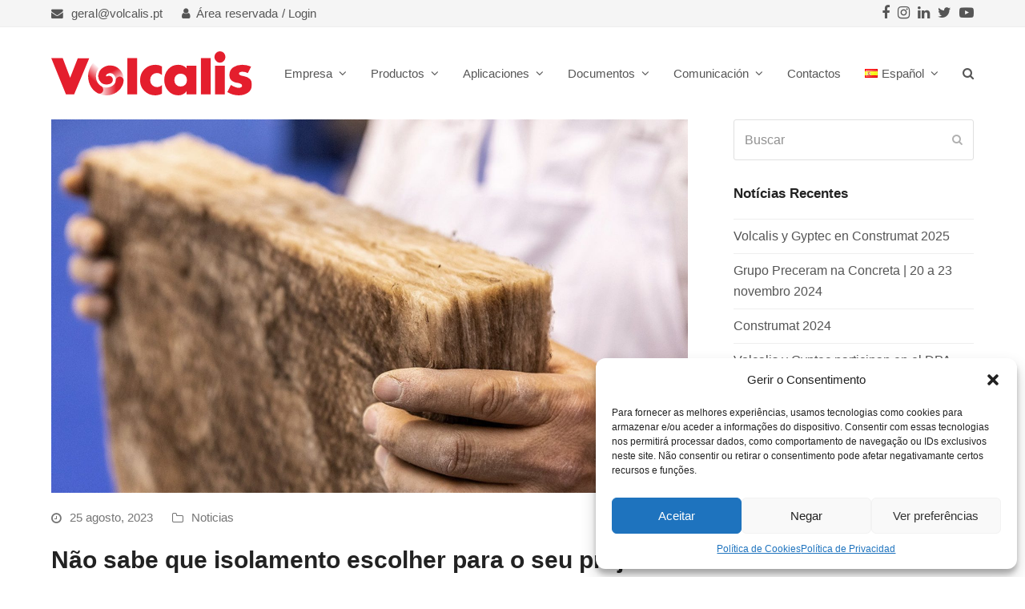

--- FILE ---
content_type: text/html; charset=UTF-8
request_url: https://volcalis.pt/es/nao-sabe-que-isolamento-escolher-para-o-seu-projeto/
body_size: 23898
content:
<!doctype html>
<html lang="es-ES" itemscope itemtype="https://schema.org/WebPage" class="wpex-color-scheme-default">
<head>
<meta charset="UTF-8">
<link rel="profile" href="http://gmpg.org/xfn/11">
<meta name='robots' content='index, follow, max-image-preview:large, max-snippet:-1, max-video-preview:-1' />
	<style>img:is([sizes="auto" i], [sizes^="auto," i]) { contain-intrinsic-size: 3000px 1500px }</style>
	<meta name="generator" content="Total WordPress Theme v5.5.2">
<meta name="viewport" content="width=device-width, initial-scale=1">

	<!-- This site is optimized with the Yoast SEO plugin v25.3.1 - https://yoast.com/wordpress/plugins/seo/ -->
	<title>Volcalis - Não sabe que isolamento escolher para o seu projeto?</title>
	<meta name="description" content="Quando começa a projetar um edifício não pensa logo no isolamento térmico. Provavelmente pensa na funcionalidade, na distribuição do espaço, na arquitetura, na" />
	<link rel="canonical" href="https://volcalis.pt/es/nao-sabe-que-isolamento-escolher-para-o-seu-projeto/" />
	<meta property="og:locale" content="es_ES" />
	<meta property="og:type" content="article" />
	<meta property="og:title" content="Volcalis - Não sabe que isolamento escolher para o seu projeto?" />
	<meta property="og:url" content="https://volcalis.pt/es/nao-sabe-que-isolamento-escolher-para-o-seu-projeto/" />
	<meta property="og:site_name" content="Volcalis" />
	<meta property="article:publisher" content="https://www.facebook.com/volcalis" />
	<meta property="article:published_time" content="2023-08-25T13:37:34+00:00" />
	<meta property="article:modified_time" content="2024-11-05T14:38:58+00:00" />
	<meta property="og:image" content="https://volcalis.pt/wp-content/uploads/2023/05/f14a6d0d.jpg" />
	<meta property="og:image:width" content="1920" />
	<meta property="og:image:height" content="1125" />
	<meta property="og:image:type" content="image/jpeg" />
	<meta name="author" content="Marco Ganardo" />
	<meta name="twitter:card" content="summary_large_image" />
	<meta name="twitter:creator" content="@grupopreceram" />
	<meta name="twitter:site" content="@grupopreceram" />
	<meta name="twitter:label1" content="Escrito por" />
	<meta name="twitter:data1" content="Marco Ganardo" />
	<meta name="twitter:label2" content="Tiempo de lectura" />
	<meta name="twitter:data2" content="4 minutos" />
	<script type="application/ld+json" class="yoast-schema-graph">{"@context":"https://schema.org","@graph":[{"@type":"Article","@id":"https://volcalis.pt/es/nao-sabe-que-isolamento-escolher-para-o-seu-projeto/#article","isPartOf":{"@id":"https://volcalis.pt/es/nao-sabe-que-isolamento-escolher-para-o-seu-projeto/"},"author":{"name":"Marco Ganardo","@id":"https://volcalis.pt/es/#/schema/person/09cd5b7c75b5978a498aa91dd623cada"},"headline":"Não sabe que isolamento escolher para o seu projeto?","datePublished":"2023-08-25T13:37:34+00:00","dateModified":"2024-11-05T14:38:58+00:00","mainEntityOfPage":{"@id":"https://volcalis.pt/es/nao-sabe-que-isolamento-escolher-para-o-seu-projeto/"},"wordCount":608,"publisher":{"@id":"https://volcalis.pt/es/#organization"},"image":{"@id":"https://volcalis.pt/es/nao-sabe-que-isolamento-escolher-para-o-seu-projeto/#primaryimage"},"thumbnailUrl":"https://volcalis.pt/wp-content/uploads/2023/05/f14a6d0d.jpg","articleSection":["Noticias"],"inLanguage":"es"},{"@type":"WebPage","@id":"https://volcalis.pt/es/nao-sabe-que-isolamento-escolher-para-o-seu-projeto/","url":"https://volcalis.pt/es/nao-sabe-que-isolamento-escolher-para-o-seu-projeto/","name":"Volcalis - Não sabe que isolamento escolher para o seu projeto?","isPartOf":{"@id":"https://volcalis.pt/es/#website"},"primaryImageOfPage":{"@id":"https://volcalis.pt/es/nao-sabe-que-isolamento-escolher-para-o-seu-projeto/#primaryimage"},"image":{"@id":"https://volcalis.pt/es/nao-sabe-que-isolamento-escolher-para-o-seu-projeto/#primaryimage"},"thumbnailUrl":"https://volcalis.pt/wp-content/uploads/2023/05/f14a6d0d.jpg","datePublished":"2023-08-25T13:37:34+00:00","dateModified":"2024-11-05T14:38:58+00:00","breadcrumb":{"@id":"https://volcalis.pt/es/nao-sabe-que-isolamento-escolher-para-o-seu-projeto/#breadcrumb"},"inLanguage":"es","potentialAction":[{"@type":"ReadAction","target":["https://volcalis.pt/es/nao-sabe-que-isolamento-escolher-para-o-seu-projeto/"]}]},{"@type":"ImageObject","inLanguage":"es","@id":"https://volcalis.pt/es/nao-sabe-que-isolamento-escolher-para-o-seu-projeto/#primaryimage","url":"https://volcalis.pt/wp-content/uploads/2023/05/f14a6d0d.jpg","contentUrl":"https://volcalis.pt/wp-content/uploads/2023/05/f14a6d0d.jpg","width":1920,"height":1125},{"@type":"BreadcrumbList","@id":"https://volcalis.pt/es/nao-sabe-que-isolamento-escolher-para-o-seu-projeto/#breadcrumb","itemListElement":[{"@type":"ListItem","position":1,"name":"Home","item":"https://volcalis.pt/es/"},{"@type":"ListItem","position":2,"name":"Não sabe que isolamento escolher para o seu&hellip;"}]},{"@type":"WebSite","@id":"https://volcalis.pt/es/#website","url":"https://volcalis.pt/es/","name":"Volcalis","description":"Isolamentos Minerais","publisher":{"@id":"https://volcalis.pt/es/#organization"},"potentialAction":[{"@type":"SearchAction","target":{"@type":"EntryPoint","urlTemplate":"https://volcalis.pt/es/?s={search_term_string}"},"query-input":{"@type":"PropertyValueSpecification","valueRequired":true,"valueName":"search_term_string"}}],"inLanguage":"es"},{"@type":"Organization","@id":"https://volcalis.pt/es/#organization","name":"Volcalis","url":"https://volcalis.pt/es/","logo":{"@type":"ImageObject","inLanguage":"es","@id":"https://volcalis.pt/es/#/schema/logo/image/","url":"https://volcalis.pt/wp-content/uploads/2023/08/Volcalis_logo-1.svg","contentUrl":"https://volcalis.pt/wp-content/uploads/2023/08/Volcalis_logo-1.svg","width":717,"height":157,"caption":"Volcalis"},"image":{"@id":"https://volcalis.pt/es/#/schema/logo/image/"},"sameAs":["https://www.facebook.com/volcalis","https://x.com/grupopreceram"]},{"@type":"Person","@id":"https://volcalis.pt/es/#/schema/person/09cd5b7c75b5978a498aa91dd623cada","name":"Marco Ganardo","image":{"@type":"ImageObject","inLanguage":"es","@id":"https://volcalis.pt/es/#/schema/person/image/","url":"https://secure.gravatar.com/avatar/2366c882a53abd2997c06f07f46059b5?s=96&d=mm&r=g","contentUrl":"https://secure.gravatar.com/avatar/2366c882a53abd2997c06f07f46059b5?s=96&d=mm&r=g","caption":"Marco Ganardo"},"url":"https://volcalis.pt/es/author/marco/"}]}</script>
	<!-- / Yoast SEO plugin. -->


<link data-minify="1" rel='stylesheet' id='js_composer_front-css' href='https://volcalis.pt/wp-content/cache/min/1/wp-content/plugins/js_composer/assets/css/js_composer.min.css?ver=1764865177' media='all' />
<style id='safe-svg-svg-icon-style-inline-css'>
.safe-svg-cover{text-align:center}.safe-svg-cover .safe-svg-inside{display:inline-block;max-width:100%}.safe-svg-cover svg{height:100%;max-height:100%;max-width:100%;width:100%}

</style>
<style id='classic-theme-styles-inline-css'>
/*! This file is auto-generated */
.wp-block-button__link{color:#fff;background-color:#32373c;border-radius:9999px;box-shadow:none;text-decoration:none;padding:calc(.667em + 2px) calc(1.333em + 2px);font-size:1.125em}.wp-block-file__button{background:#32373c;color:#fff;text-decoration:none}
</style>
<link data-minify="1" rel='stylesheet' id='contact-form-7-css' href='https://volcalis.pt/wp-content/cache/min/1/wp-content/plugins/contact-form-7/includes/css/styles.css?ver=1764865177' media='all' />
<link rel='stylesheet' id='cmplz-general-css' href='https://volcalis.pt/wp-content/plugins/complianz-gdpr-premium/assets/css/cookieblocker.min.css' media='all' />
<link data-minify="1" rel='stylesheet' id='tablepress-default-css' href='https://volcalis.pt/wp-content/cache/min/1/wp-content/tablepress-combined.min.css?ver=1764865177' media='all' />
<link data-minify="1" rel='stylesheet' id='wpex-tablepress-css' href='https://volcalis.pt/wp-content/cache/min/1/wp-content/themes/Total/assets/css/wpex-tablepress.css?ver=1764865177' media='all' />
<link data-minify="1" rel='stylesheet' id='chld_thm_cfg_parent-css' href='https://volcalis.pt/wp-content/cache/min/1/wp-content/themes/Total/style.css?ver=1764865177' media='all' />
<link rel='stylesheet' id='wpex-style-css' href='https://volcalis.pt/wp-content/themes/Total-child/style.css' media='all' />
<link data-minify="1" rel='stylesheet' id='wpex-mobile-menu-breakpoint-max-css' href='https://volcalis.pt/wp-content/cache/min/1/wp-content/themes/Total/assets/css/wpex-mobile-menu-breakpoint-max.css?ver=1764865177' media='only screen and (max-width:959px)' />
<link rel='stylesheet' id='wpex-mobile-menu-breakpoint-min-css' href='https://volcalis.pt/wp-content/themes/Total/assets/css/wpex-mobile-menu-breakpoint-min.css' media='only screen and (min-width:960px)' />
<link data-minify="1" rel='stylesheet' id='wpex-wpbakery-css' href='https://volcalis.pt/wp-content/cache/min/1/wp-content/themes/Total/assets/css/wpex-wpbakery.css?ver=1764865177' media='all' />
<link data-minify="1" rel='stylesheet' id='ticons-css' href='https://volcalis.pt/wp-content/cache/min/1/wp-content/themes/Total/assets/lib/ticons/css/ticons.min.css?ver=1764865177' media='all' />
<link data-minify="1" rel='stylesheet' id='vcex-shortcodes-css' href='https://volcalis.pt/wp-content/cache/min/1/wp-content/themes/Total/assets/css/vcex-shortcodes.css?ver=1764865177' media='all' />
<link data-minify="1" rel='stylesheet' id='newsletter-css' href='https://volcalis.pt/wp-content/cache/min/1/wp-content/plugins/newsletter/style.css?ver=1764865177' media='all' />




<link rel="https://api.w.org/" href="https://volcalis.pt/wp-json/" /><link rel="alternate" title="JSON" type="application/json" href="https://volcalis.pt/wp-json/wp/v2/posts/13782" /><link rel='shortlink' href='https://volcalis.pt/?p=13782' />
<link rel="alternate" title="oEmbed (JSON)" type="application/json+oembed" href="https://volcalis.pt/wp-json/oembed/1.0/embed?url=https%3A%2F%2Fvolcalis.pt%2Fes%2Fnao-sabe-que-isolamento-escolher-para-o-seu-projeto%2F" />
<link rel="alternate" title="oEmbed (XML)" type="text/xml+oembed" href="https://volcalis.pt/wp-json/oembed/1.0/embed?url=https%3A%2F%2Fvolcalis.pt%2Fes%2Fnao-sabe-que-isolamento-escolher-para-o-seu-projeto%2F&#038;format=xml" />
			<style>.cmplz-hidden {
					display: none !important;
				}</style><link rel="preload" href="https://volcalis.pt/wp-content/themes/Total/assets/lib/ticons/fonts/ticons.woff2" type="font/woff2" as="font" crossorigin><noscript><style>body:not(.content-full-screen) .wpex-vc-row-stretched[data-vc-full-width-init="false"]{visibility:visible;}</style></noscript><link rel="icon" href="https://volcalis.pt/wp-content/uploads/2023/08/cropped-faviconVolcalis-32x32.png" sizes="32x32" />
<link rel="icon" href="https://volcalis.pt/wp-content/uploads/2023/08/cropped-faviconVolcalis-192x192.png" sizes="192x192" />
<link rel="apple-touch-icon" href="https://volcalis.pt/wp-content/uploads/2023/08/cropped-faviconVolcalis-180x180.png" />
<meta name="msapplication-TileImage" content="https://volcalis.pt/wp-content/uploads/2023/08/cropped-faviconVolcalis-270x270.png" />
<script>function setREVStartSize(e){
			//window.requestAnimationFrame(function() {
				window.RSIW = window.RSIW===undefined ? window.innerWidth : window.RSIW;
				window.RSIH = window.RSIH===undefined ? window.innerHeight : window.RSIH;
				try {
					var pw = document.getElementById(e.c).parentNode.offsetWidth,
						newh;
					pw = pw===0 || isNaN(pw) || (e.l=="fullwidth" || e.layout=="fullwidth") ? window.RSIW : pw;
					e.tabw = e.tabw===undefined ? 0 : parseInt(e.tabw);
					e.thumbw = e.thumbw===undefined ? 0 : parseInt(e.thumbw);
					e.tabh = e.tabh===undefined ? 0 : parseInt(e.tabh);
					e.thumbh = e.thumbh===undefined ? 0 : parseInt(e.thumbh);
					e.tabhide = e.tabhide===undefined ? 0 : parseInt(e.tabhide);
					e.thumbhide = e.thumbhide===undefined ? 0 : parseInt(e.thumbhide);
					e.mh = e.mh===undefined || e.mh=="" || e.mh==="auto" ? 0 : parseInt(e.mh,0);
					if(e.layout==="fullscreen" || e.l==="fullscreen")
						newh = Math.max(e.mh,window.RSIH);
					else{
						e.gw = Array.isArray(e.gw) ? e.gw : [e.gw];
						for (var i in e.rl) if (e.gw[i]===undefined || e.gw[i]===0) e.gw[i] = e.gw[i-1];
						e.gh = e.el===undefined || e.el==="" || (Array.isArray(e.el) && e.el.length==0)? e.gh : e.el;
						e.gh = Array.isArray(e.gh) ? e.gh : [e.gh];
						for (var i in e.rl) if (e.gh[i]===undefined || e.gh[i]===0) e.gh[i] = e.gh[i-1];
											
						var nl = new Array(e.rl.length),
							ix = 0,
							sl;
						e.tabw = e.tabhide>=pw ? 0 : e.tabw;
						e.thumbw = e.thumbhide>=pw ? 0 : e.thumbw;
						e.tabh = e.tabhide>=pw ? 0 : e.tabh;
						e.thumbh = e.thumbhide>=pw ? 0 : e.thumbh;
						for (var i in e.rl) nl[i] = e.rl[i]<window.RSIW ? 0 : e.rl[i];
						sl = nl[0];
						for (var i in nl) if (sl>nl[i] && nl[i]>0) { sl = nl[i]; ix=i;}
						var m = pw>(e.gw[ix]+e.tabw+e.thumbw) ? 1 : (pw-(e.tabw+e.thumbw)) / (e.gw[ix]);
						newh =  (e.gh[ix] * m) + (e.tabh + e.thumbh);
					}
					var el = document.getElementById(e.c);
					if (el!==null && el) el.style.height = newh+"px";
					el = document.getElementById(e.c+"_wrapper");
					if (el!==null && el) {
						el.style.height = newh+"px";
						el.style.display = "block";
					}
				} catch(e){
					console.log("Failure at Presize of Slider:" + e)
				}
			//});
		  };</script>
		<style id="wp-custom-css">
			/* rodapé */.rodape-link{color:#616161 !important}.rodape-link:hover{color:var(--wpex-link-color,var(--wpex-accent)) !important}/* alinhar na página produtos Alpha */.header-align{margin-bottom:25px}/* hide recaptcha badge*/.grecaptcha-badge{visibility:hidden}/* DEMO TWEAKS */.blog-entry.thumbnail-entry-style .meta-author{display:none}.vcex-image-grid-entry a{display:block}.tp-scrollbelowslider{cursor:pointer}.grid-entry-style .meta-category{display:none}}		</style>
		<noscript><style> .wpb_animate_when_almost_visible { opacity: 1; }</style></noscript><style data-type="wpex-css" id="wpex-css">/*VC META CSS*/.vc_custom_1690218256184{border-top-width:1px !important;padding-top:40px !important;border-top-color:#cccccc !important;border-top-style:solid !important;border-radius:1px !important}.vc_custom_1689946854400{margin-bottom:20px !important}.vc_custom_1705661245961{margin-bottom:24px !important;padding-bottom:24px !important}/*FOOTER BUILDER*/#footer-builder{background-color:#efefef}/*TYPOGRAPHY*/body{font-family:Arial,Helvetica,sans-serif;font-size:16px;color:#555555}#top-bar-content{line-height:1;letter-spacing:.1px}.main-navigation-ul .link-inner{font-family:Arial,Helvetica,sans-serif;font-size:15px}h1,h2,h3,h4,h5,h6,.theme-heading,.page-header-title,.wpex-heading,.vcex-heading,.entry-title,.wpex-font-heading{font-family:Arial,Helvetica,sans-serif}h1,.wpex-h1{font-family:Arial,Helvetica,sans-serif;color:#555555}h2,.wpex-h2{font-family:Arial,Helvetica,sans-serif;color:#555555}h3,.wpex-h3{font-family:Arial,Helvetica,sans-serif;color:#555555}h4,.wpex-h4{font-family:Arial,Helvetica,sans-serif;font-weight:400;font-size:24px;color:#555555}@media(max-width:1024px){body{font-size:16px}h4,.wpex-h4{font-size:24px}}@media(max-width:959px){body{font-size:16px}h4,.wpex-h4{font-size:24px}}@media(max-width:767px){body{font-size:16px}h4,.wpex-h4{font-size:24px}}@media(max-width:479px){body{font-size:16px}h4,.wpex-h4{font-size:24px}}/*ADVANCED STYLING CSS*/#site-logo .logo-img{height:55px;width:auto}.mobile-toggle-nav-ul{border-bottom:1px solid var(--wpex-border-main)}.mobile-toggle-nav-search{margin-top:20px}/*CUSTOMIZER STYLING*/:root{--wpex-accent:#ec1c2d;--wpex-accent-alt:#ec1c2d;--wpex-on-accent:#ffffff;--wpex-on-accent-alt:#ffffff;--wpex-link-color:#e41e2d;--wpex-hover-heading-link-color:#e41e2d;--wpex-hover-link-color:#b91623;--wpex-hover-heading-link-color:#b91623;--wpex-btn-bg:#e41e2d;--wpex-hover-btn-bg:#b91623;--wpex-site-header-height:40px;--wpex-site-header-shrink-start-height:55px;--wpex-site-header-shrink-end-height:40px;--wpex-dropmenu-colored-top-border-color:#565656;--wpex-vc-column-inner-margin-bottom:40px}::selection{background:#616161;color:#ffffff}::-moz-selection{background:#616161;color:#ffffff}a,a:hover{text-underline-offset:1px;text-decoration-thickness:1px}.page-header.wpex-supports-mods{background-color:#ffffff;border-top-color:#ffffff;border-bottom-color:#ffffff}.page-header.wpex-supports-mods .page-header-title{color:#ffffff}:root,.boxed-main-layout.wpex-responsive #wrap{--wpex-container-width:1170px}#top-bar-wrap{background-color:#f5f5f5}.wpex-top-bar-sticky{background-color:#f5f5f5}#top-bar{color:#565656;--wpex-link-color:#565656;--wpex-hover-link-color:#e41e2d;padding-top:0px;padding-bottom:0px}#top-bar-social a.wpex-social-btn{font-size:18px}#top-bar-social a.wpex-social-btn-no-style{color:#565656}#top-bar-social a.wpex-social-btn-no-style:hover{color:#e4002b}#site-header{background-color:#ffffff}#site-header-sticky-wrapper{background-color:#ffffff}#site-header-sticky-wrapper.is-sticky #site-header{background-color:#ffffff}.boxed-main-layout #site-header-sticky-wrapper.is-sticky #site-header{background-color:#ffffff}.footer-has-reveal #site-header{background-color:#ffffff}#searchform-header-replace{background-color:#ffffff}.wpex-has-vertical-header #site-header{background-color:#ffffff}#site-navigation-wrap{--wpex-main-nav-link-underline-color:#565656;--wpex-main-nav-bg:#ffffff;--wpex-main-nav-link-color:#565656;--wpex-hover-main-nav-link-color:#565656;--wpex-active-main-nav-link-color:#565656;--wpex-hover-main-nav-link-color:#e4002b;--wpex-active-main-nav-link-color:#e4002b;--wpex-hover-main-nav-link-bg:#f5f5f5;--wpex-dropmenu-animate-offset:5px;--wpex-sf-menu-animate-offset:5px;--wpex-dropmenu-link-color:#565656;--wpex-hover-dropmenu-link-color:#e4002b;--wpex-active-dropmenu-link-color:#e4002b;--wpex-active-hover-dropmenu-link-color:#e4002b}#searchform-dropdown{--wpex-dropmenu-colored-top-border-color:#565656}#wpex-mobile-menu-fixed-top,#wpex-mobile-menu-navbar{background:#565656}#mobile-menu{--wpex-link-color:#565656;--wpex-hover-link-color:#565656;--wpex-hover-link-color:#000000}.mobile-toggle-nav{background:#f5f5f5;color:#565656;--wpex-link-color:#565656;--wpex-hover-link-color:#0a0a0a}#footer-bottom{background-color:#dadada;color:#58585a;--wpex-text-2:#58585a;--wpex-link-color:#616161;--wpex-hover-link-color:#616161;--wpex-hover-link-color:#e41e2d}</style><noscript><style id="rocket-lazyload-nojs-css">.rll-youtube-player, [data-lazy-src]{display:none !important;}</style></noscript></head>

<body data-cmplz=1 class="post-template-default single single-post postid-13782 single-format-standard wp-custom-logo wp-embed-responsive wpex-theme wpex-responsive full-width-main-layout has-composer wpex-live-site site-full-width content-right-sidebar has-sidebar has-topbar post-in-category-noticias-es hasnt-overlay-header page-header-disabled no-header-margin wpex-antialiased wpex-mobile-toggle-menu-icon_buttons_under_logo has-mobile-menu wpex-share-p-horizontal wpex-no-js wpb-js-composer js-comp-ver-6.9.0 vc_responsive">

	
	
	
<a href="#content" class="skip-to-content">Saltear al contenido principal</a><span data-ls_id="#site_top"></span>
	<div id="outer-wrap" class="wpex-overflow-hidden">

		
		<div id="wrap" class="wpex-clr">

			

	
		<div id="top-bar-wrap" class="wpex-border-b wpex-border-main wpex-border-solid wpex-text-sm hidden-phone">

			<div id="top-bar" class="container wpex-relative wpex-py-15 wpex-md-flex wpex-justify-between wpex-items-center wpex-text-center wpex-md-text-initial">
	<div id="top-bar-content" class="has-content top-bar-left wpex-clr"><div class="top-bar-item wpex-sm-inline-block wpex-mr-20"><span class="wpex-mr-10 ticon ticon-envelope" aria-hidden="true"></span><a href="mailto:geral@volcalis.pt">geral@volcalis.pt</a></div>

<span class="wpex-inline"><a href="https://clientes.volcalis.pt/" target="_self" class="menu_inferior"><span class="ticon ticon-user" aria-hidden="true"></span>Área reservada / Login</a></span></div>


<div id="top-bar-social" class="top-bar-right wpex-mt-10 wpex-md-mt-0 social-style-default"><ul id="top-bar-social-list" class="wpex-inline-block wpex-list-none wpex-align-bottom wpex-m-0 wpex-last-mr-0"><li class="wpex-inline-block wpex-mr-10"><a href="https://www.facebook.com/volcalis" title="Facebook" target="_blank" class="wpex-facebook wpex-social-btn wpex-social-btn-no-style" rel="noopener noreferrer"><span class="ticon ticon-facebook" aria-hidden="true"></span><span class="screen-reader-text">Facebook</span></a></li><li class="wpex-inline-block wpex-mr-10"><a href="https://www.instagram.com/volcalis/" title="Instagram" target="_blank" class="wpex-instagram wpex-social-btn wpex-social-btn-no-style" rel="noopener noreferrer"><span class="ticon ticon-instagram" aria-hidden="true"></span><span class="screen-reader-text">Instagram</span></a></li><li class="wpex-inline-block wpex-mr-10"><a href="https://www.linkedin.com/company/volcalis/" title="LinkedIn" target="_blank" class="wpex-linkedin wpex-social-btn wpex-social-btn-no-style" rel="noopener noreferrer"><span class="ticon ticon-linkedin" aria-hidden="true"></span><span class="screen-reader-text">LinkedIn</span></a></li><li class="wpex-inline-block wpex-mr-10"><a href="https://twitter.com/grupopreceram" title="Twitter" target="_blank" class="wpex-twitter wpex-social-btn wpex-social-btn-no-style" rel="noopener noreferrer"><span class="ticon ticon-twitter" aria-hidden="true"></span><span class="screen-reader-text">Twitter</span></a></li><li class="wpex-inline-block wpex-mr-10"><a href="https://www.youtube.com/user/GrupoPreceram" title="Youtube" target="_blank" class="wpex-youtube wpex-social-btn wpex-social-btn-no-style" rel="noopener noreferrer"><span class="ticon ticon-youtube-play" aria-hidden="true"></span><span class="screen-reader-text">Youtube</span></a></li></ul></div></div>

		</div>

	



	<header id="site-header" class="header-one wpex-dropdowns-shadow-one fixed-scroll wpex-z-99 has-sticky-dropshadow shrink-sticky-header anim-shrink-header on-shrink-adjust-height custom-bg dyn-styles wpex-relative wpex-clr" itemscope="itemscope" itemtype="https://schema.org/WPHeader">

		
		<div id="site-header-inner" class="header-one-inner header-padding container wpex-relative wpex-h-100 wpex-py-30 wpex-clr">
<div id="site-logo" class="site-branding header-one-logo logo-padding wpex-table">
	<div id="site-logo-inner" class="wpex-table-cell wpex-align-middle wpex-clr"><a id="site-logo-link" href="https://volcalis.pt/es/" rel="home" class="main-logo"><img width="251" height="55" src="https://volcalis.pt/wp-content/uploads/2023/08/Volcalis_logo-1.svg" alt="Volcalis" class="logo-img" data-no-retina data-skip-lazy fetchpriority="high" srcset="https://volcalis.pt/wp-content/uploads/2023/08/Volcalis_logo-1.svg 1x,https://volcalis.pt/wp-content/uploads/2023/08/Volcalis_logo-1.svg 2x"></a></div>

</div>
	
	<div id="site-navigation-wrap" class="navbar-style-one navbar-fixed-height wpex-flush-dropdowns wpex-dropdown-top-border hide-at-mm-breakpoint wpex-clr">

		<nav id="site-navigation" class="navigation main-navigation main-navigation-one wpex-clr" itemscope="itemscope" itemtype="https://schema.org/SiteNavigationElement" aria-label="Main menu">

			
				<ul id="menu-menu-principal-espanol" class="main-navigation-ul dropdown-menu wpex-dropdown-menu wpex-dropdown-menu--onhover wpex-dropdown-menu--animate"><li id="menu-item-6543" class="nav-no-click menu-item menu-item-type-custom menu-item-object-custom menu-item-has-children dropdown menu-item-6543"><a><span class="link-inner">Empresa <span class="nav-arrow top-level"><span class="nav-arrow__icon ticon ticon-angle-down" aria-hidden="true"></span></span></span></a>
<ul class="sub-menu">
	<li id="menu-item-6570" class="menu-item menu-item-type-post_type menu-item-object-page menu-item-6570"><a href="https://volcalis.pt/es/sobre-nosostros/"><span class="link-inner">Sobre Nosotros</span></a></li>
	<li id="menu-item-7401" class="menu-item menu-item-type-post_type menu-item-object-page menu-item-7401"><a href="https://volcalis.pt/es/lana-mineral-volcalis/"><span class="link-inner">Lana Mineral Volcalis</span></a></li>
	<li id="menu-item-14747" class="menu-item menu-item-type-post_type menu-item-object-page menu-item-14747"><a href="https://volcalis.pt/es/certificacion-ambiental-y-de-calidad/"><span class="link-inner">Certificación Ambiental y de Calidad</span></a></li>
	<li id="menu-item-6569" class="menu-item menu-item-type-post_type menu-item-object-page menu-item-6569"><a href="https://volcalis.pt/es/calidad-del-aire-interior/"><span class="link-inner">Calidad del Aire Interior</span></a></li>
	<li id="menu-item-6567" class="menu-item menu-item-type-post_type menu-item-object-page menu-item-6567"><a href="https://volcalis.pt/es/sostenibilidad/"><span class="link-inner">Sostenibilidad</span></a></li>
</ul>
</li>
<li id="menu-item-6571" class="nav-no-click menu-item menu-item-type-post_type menu-item-object-page menu-item-has-children dropdown menu-item-6571"><a href="https://volcalis.pt/es/produtos-4/"><span class="link-inner">Productos <span class="nav-arrow top-level"><span class="nav-arrow__icon ticon ticon-angle-down" aria-hidden="true"></span></span></span></a>
<ul class="sub-menu">
	<li id="menu-item-13278" class="menu-item menu-item-type-post_type menu-item-object-page menu-item-13278"><a href="https://volcalis.pt/es/productos/"><span class="link-inner">Gama de Productos</span></a></li>
	<li id="menu-item-6575" class="menu-item menu-item-type-post_type menu-item-object-page menu-item-6575"><a href="https://volcalis.pt/es/lana-mineral-easy/"><span class="link-inner">Lana Mineral EASY</span></a></li>
	<li id="menu-item-6574" class="menu-item menu-item-type-post_type menu-item-object-page menu-item-6574"><a href="https://volcalis.pt/es/lana-mineral-comfort/"><span class="link-inner">Lana Mineral COMFORT</span></a></li>
	<li id="menu-item-6572" class="menu-item menu-item-type-post_type menu-item-object-page menu-item-6572"><a href="https://volcalis.pt/es/lana-mineral-alpha/"><span class="link-inner">Lana Mineral ALPHA</span></a></li>
	<li id="menu-item-6573" class="menu-item menu-item-type-post_type menu-item-object-page menu-item-6573"><a href="https://volcalis.pt/es/lana-mineral-alpha-plus/"><span class="link-inner">Lana Mineral ALPHA PLUS</span></a></li>
</ul>
</li>
<li id="menu-item-15326" class="menu-item menu-item-type-custom menu-item-object-custom menu-item-has-children dropdown menu-item-15326"><a><span class="link-inner">Aplicaciones <span class="nav-arrow top-level"><span class="nav-arrow__icon ticon ticon-angle-down" aria-hidden="true"></span></span></span></a>
<ul class="sub-menu">
	<li id="menu-item-15330" class="menu-item menu-item-type-post_type menu-item-object-page menu-item-15330"><a href="https://volcalis.pt/es/aplicaciones/"><span class="link-inner">Donde se Aplica</span></a></li>
	<li id="menu-item-15329" class="menu-item menu-item-type-post_type menu-item-object-page menu-item-15329"><a href="https://volcalis.pt/es/tabiques/"><span class="link-inner">Tabiques</span></a></li>
	<li id="menu-item-15328" class="menu-item menu-item-type-post_type menu-item-object-page menu-item-15328"><a href="https://volcalis.pt/es/trasdosados/"><span class="link-inner">Trasdosados</span></a></li>
	<li id="menu-item-15327" class="menu-item menu-item-type-post_type menu-item-object-page menu-item-15327"><a href="https://volcalis.pt/es/techos/"><span class="link-inner">Techos</span></a></li>
</ul>
</li>
<li id="menu-item-6554" class="menu-item menu-item-type-custom menu-item-object-custom menu-item-has-children dropdown menu-item-6554"><a><span class="link-inner">Documentos <span class="nav-arrow top-level"><span class="nav-arrow__icon ticon ticon-angle-down" aria-hidden="true"></span></span></span></a>
<ul class="sub-menu">
	<li id="menu-item-6577" class="menu-item menu-item-type-post_type menu-item-object-page menu-item-6577"><a href="https://volcalis.pt/es/documentacion-tecnica/"><span class="link-inner">Documentación Técnica</span></a></li>
	<li id="menu-item-6576" class="menu-item menu-item-type-post_type menu-item-object-page menu-item-6576"><a href="https://volcalis.pt/es/catalogos/"><span class="link-inner">Catálogos</span></a></li>
	<li id="menu-item-6578" class="menu-item menu-item-type-post_type menu-item-object-page menu-item-6578"><a href="https://volcalis.pt/es/tarifa-de-precios/"><span class="link-inner">Tarifa de Precios</span></a></li>
</ul>
</li>
<li id="menu-item-6558" class="nav-no-click menu-item menu-item-type-custom menu-item-object-custom menu-item-has-children dropdown menu-item-6558"><a><span class="link-inner">Comunicación <span class="nav-arrow top-level"><span class="nav-arrow__icon ticon ticon-angle-down" aria-hidden="true"></span></span></span></a>
<ul class="sub-menu">
	<li id="menu-item-6580" class="menu-item menu-item-type-post_type menu-item-object-page menu-item-6580"><a href="https://volcalis.pt/es/noticias/"><span class="link-inner">Noticias</span></a></li>
	<li id="menu-item-6582" class="menu-item menu-item-type-post_type menu-item-object-page menu-item-6582"><a href="https://volcalis.pt/es/videos/"><span class="link-inner">Vídeos</span></a></li>
</ul>
</li>
<li id="menu-item-6583" class="menu-item menu-item-type-post_type menu-item-object-page menu-item-6583"><a href="https://volcalis.pt/es/contactos/"><span class="link-inner">Contactos</span></a></li>
<li id="menu-item-6834" class="pll-parent-menu-item menu-item menu-item-type-custom menu-item-object-custom menu-item-has-children dropdown menu-item-6834"><a href="#pll_switcher"><span class="link-inner"><img src="[data-uri]" alt="" width="16" height="11" style="width: 16px; height: 11px;" /><span style="margin-left:0.3em;">Español</span> <span class="nav-arrow top-level"><span class="nav-arrow__icon ticon ticon-angle-down" aria-hidden="true"></span></span></span></a>
<ul class="sub-menu">
	<li id="menu-item-6834-pt" class="lang-item lang-item-78 lang-item-pt no-translation lang-item-first menu-item menu-item-type-custom menu-item-object-custom menu-item-6834-pt"><a href="https://volcalis.pt/" hreflang="pt-PT" lang="pt-PT"><span class="link-inner"><img src="[data-uri]" alt="" width="16" height="11" style="width: 16px; height: 11px;" /><span style="margin-left:0.3em;">Português</span></span></a></li>
	<li id="menu-item-6834-en" class="lang-item lang-item-89 lang-item-en no-translation menu-item menu-item-type-custom menu-item-object-custom menu-item-6834-en"><a href="https://volcalis.pt/en/" hreflang="en-GB" lang="en-GB"><span class="link-inner"><img src="[data-uri]" alt="" width="16" height="11" style="width: 16px; height: 11px;" /><span style="margin-left:0.3em;">English</span></span></a></li>
	<li id="menu-item-6834-fr" class="lang-item lang-item-94 lang-item-fr no-translation menu-item menu-item-type-custom menu-item-object-custom menu-item-6834-fr"><a href="https://volcalis.pt/fr/" hreflang="fr-FR" lang="fr-FR"><span class="link-inner"><img src="[data-uri]" alt="" width="16" height="11" style="width: 16px; height: 11px;" /><span style="margin-left:0.3em;">Français</span></span></a></li>
</ul>
</li>
<li class="search-toggle-li menu-item wpex-menu-extra no-icon-margin"><a href="#" class="site-search-toggle search-dropdown-toggle" role="button" aria-expanded="false" aria-controls="searchform-dropdown" aria-label="Search"><span class="link-inner"><span class="wpex-menu-search-text">Buscar</span><span class="wpex-menu-search-icon ticon ticon-search" aria-hidden="true"></span></span></a></li></ul>
			
		</nav>

	</div>

	

<div id="mobile-menu" class="wpex-mobile-menu-toggle show-at-mm-breakpoint wpex-flex wpex-items-center wpex-mt-20 wpex-justify-center">
	<div class="wpex-inline-flex wpex-items-center">
						<a href="#" class="mobile-menu-toggle" role="button" aria-label="Toggle mobile menu" aria-expanded="false"><span class="mobile-menu-toggle__icon wpex-flex"><span class="wpex-hamburger-icon wpex-hamburger-icon--rounded wpex-hamburger-icon--inactive wpex-hamburger-icon--animate" aria-hidden="true"><span></span></span></span></a>			</div>
</div>
<div id="searchform-dropdown" data-placeholder="Pesquisar" data-disable-autocomplete="true" class="header-searchform-wrap header-drop-widget header-drop-widget--colored-top-border wpex-invisible wpex-opacity-0 wpex-absolute wpex-transition-all wpex-duration-200 wpex-translate-Z-0 wpex-text-initial wpex-z-10000 wpex-top-100 wpex-right-0 wpex-surface-1 wpex-text-2 wpex-p-15">
	
<form method="get" class="searchform" action="https://volcalis.pt/es/">
	<label>
		<span class="screen-reader-text">Buscar</span>
		<input type="search" class="field" name="s" placeholder="Buscar" />
	</label>
			<input type="hidden" name="lang" value="es"/>
			<button type="submit" class="searchform-submit"><span class="ticon ticon-search" aria-hidden="true"></span><span class="screen-reader-text">Enviar</span></button>
</form></div></div>

		
	</header>



			
			<main id="main" class="site-main wpex-clr">

				
	<div id="content-wrap" class="container wpex-clr">

		
		<div id="primary" class="content-area wpex-clr">

			
			<div id="content" class="site-content wpex-clr">

				
				
<article id="single-blocks" class="single-blog-article wpex-first-mt-0 wpex-clr">
	<div id="post-media" class="single-blog-media single-media wpex-relative wpex-mb-20">

	<img loading="lazy" class="blog-single-media-img wpex-align-middle" itemprop="image" src="https://volcalis.pt/wp-content/uploads/2023/05/f14a6d0d.jpg" alt="" srcset="https://volcalis.pt/wp-content/uploads/2023/05/f14a6d0d.jpg 1920w, https://volcalis.pt/wp-content/uploads/2023/05/f14a6d0d-300x176.jpg 300w, https://volcalis.pt/wp-content/uploads/2023/05/f14a6d0d-1024x600.jpg 1024w, https://volcalis.pt/wp-content/uploads/2023/05/f14a6d0d-768x450.jpg 768w, https://volcalis.pt/wp-content/uploads/2023/05/f14a6d0d-1536x900.jpg 1536w, https://volcalis.pt/wp-content/uploads/2023/05/f14a6d0d-600x352.jpg 600w, https://volcalis.pt/wp-content/uploads/2023/05/f14a6d0d-700x410.jpg 700w, https://volcalis.pt/wp-content/uploads/2023/05/f14a6d0d-1500x879.jpg 1500w" width="1920" height="1125">

</div>


<ul class="meta wpex-text-sm wpex-text-3 wpex-mb-20 wpex-last-mr-0">    <li class="meta-date"><span class="meta-icon ticon ticon-clock-o" aria-hidden="true"></span><time class="updated" datetime="2023-08-25" itemprop="datePublished" pubdate>25 agosto, 2023</time></li>
<li class="meta-category"><span class="meta-icon ticon ticon-folder-o" aria-hidden="true"></span><span><a class="term-248" href="https://volcalis.pt/es/category/noticias-es/">Noticias</a></span></li></ul>
<header class="single-blog-header wpex-mb-10">
	<h1 class="single-post-title entry-title wpex-text-3xl" itemprop="headline">Não sabe que isolamento escolher para o seu projeto?</h1>
</header>
<div class="single-blog-content entry wpex-mt-20 wpex-mb-40 wpex-clr" itemprop="text"><div class="vc_row wpb_row vc_row-fluid"><div class="wpb_column vc_column_container vc_col-sm-12"><div class="vc_column-inner"><div class="wpb_wrapper">
	<div class="wpb_text_column wpb_content_element " >
		<div class="wpb_wrapper">
			<p>Quando começa a projetar um edifício não pensa logo no isolamento térmico. Provavelmente pensa na funcionalidade, na distribuição do espaço, na arquitetura, na estética…muito depois depara-se com a seleção de alguns materiais que à primeira vista não são tão relevantes.</p>
<p>Esta preocupação numa fase mais avançada do projeto é normal, mas se pensar que desde muito cedo é necessário definir espessuras de isolamento térmico e cotas, é preciso desde logo tomar algumas decisões. Aqui começam as perguntas? Qual o isolamento que devemos usar? Quais as exigências deste elemento construtivo em particular? A localização da obra influencia a escolha do isolamento a selecionar? Trata-se de um projeto de obra nova ou reabilitação? O tipo de construção e funcionalidade do edifício influenciam a escolha do isolamento térmico?</p>
<p>Para poder ser feita uma seleção rigorosa do isolamento é fundamental, antes de mais, conhecer as características mais relevantes de cada um deles. Devemos sempre avaliar os materiais de acordo com o elemento construtivos que estamos a projetar, ou seja as exigências técnicas de um isolamento térmico numa cobertura plana invertida são diferentes de numa parede isolada com sistema ETICS.</p>
<p>Por outro lado, há locais e elementos construtivos onde é fundamental que o isolamento térmico seja também acústico. Por exemplo em tetos falsos (abaixo da cobertura) de zonas de lazer.</p>
<p>Por que cada situação requer uma análise própria e um material adequado é muito importante conhecer bem os materiais e as suas características, para que seja possível a escolha acertada.</p>
<p>&nbsp;</p>
<figure class="wp-block-image size-full"><img fetchpriority="high" decoding="async" width="566" height="104" class="wp-image-5022" src="https://volcalis.pt/wp-content/uploads/2023/05/image-27.png" alt="" srcset="https://volcalis.pt/wp-content/uploads/2023/05/image-27.png 566w, https://volcalis.pt/wp-content/uploads/2023/05/image-27-300x55.png 300w" sizes="(max-width: 566px) 100vw, 566px" /></figure>
<p>Mas há materiais que abrangem um maior intervalo de aplicações, ou seja, pelas suas características adaptam-se a mais elementos construtivos e às suas diferentes exigências. <strong>A lã mineral Volcalis é um deles</strong>.</p>
<p>Para além de ser um <strong>ótimo isolamento térmico</strong>, possui a capacidade de resistir ao fogo, sendo mesmo <strong>incombustível</strong>, e é um <strong>excelente isolamento acústico</strong>.</p>
<p>Assim, apenas com um material é possível resolver vários problemas críticos na construção atual. É muito versátil e <strong>adapta-se a várias aplicações</strong> já que pode ser fornecido em rolo ou em painel e é <strong>muito fácil de aplicar e manusear</strong>.</p>
<p>&nbsp;</p>
<figure class="wp-block-image size-full"><img decoding="async" width="566" height="332" class="wp-image-5023" src="https://volcalis.pt/wp-content/uploads/2023/05/image-28.png" alt="" srcset="https://volcalis.pt/wp-content/uploads/2023/05/image-28.png 566w, https://volcalis.pt/wp-content/uploads/2023/05/image-28-300x176.png 300w" sizes="(max-width: 566px) 100vw, 566px" /></figure>
<p>Mas as vantagens continuam…</p>
<p>É um produto feito à base de areia, um <strong>recurso natural</strong> abundante, e a sua produção está otimizada para <strong>minimizar qualquer impacto ambiental</strong>. Um camião de areia dá origem a 100 camiões de lã mineral.</p>
<p>A sua composição permite garantir que <strong>não polui o ar interior</strong>, ou seja não prejudica o ar que é respirado e por isso contribui para a saúde do edifício e das pessoas.</p>
<p>É ainda possível completar o ciclo de vida do produto com a sua <strong>reciclagem.</strong></p>
<p>Também não podemos esquecer que um facto de decisão é a certificação do produto. Hoje, não faz qualquer sentido especificar produtos não certificados, aliás a marcação CE é obrigatória. Por outro lado, deve também considerar-se a escolha de produtos nacionais, até porque Portugal tem hoje uma indústria capaz de dar resposta às mais elevadas solicitações. Com isto é possível potenciar a económica nacional e ainda reduzir a pegada ecológica associada ao transporte dos materiais da fábrica até à obra.</p>
<p>Considerando todos estes fatores é possível tomar uma decisão mais consciente na hora de escolher o isolamento térmico.</p>

		</div>
	</div>
</div></div></div></div></div>


		<div class="wpex-social-share style-minimal position-horizontal wpex-mx-auto wpex-mb-40" data-source="https%3A%2F%2Fvolcalis.pt%2Fes%2F" data-url="https%3A%2F%2Fvolcalis.pt%2Fes%2Fnao-sabe-que-isolamento-escolher-para-o-seu-projeto%2F" data-title="Não sabe que isolamento escolher para o seu projeto?" data-image="https%3A%2F%2Fvolcalis.pt%2Fwp-content%2Fuploads%2F2023%2F05%2Ff14a6d0d.jpg" data-summary="Quando%20come%C3%A7a%20a%20projetar%20um%20edif%C3%ADcio%20n%C3%A3o%20pensa%20logo%20no%20isolamento%20t%C3%A9rmico.%20Provavelmente%20pensa%20na%20funcionalidade%2C%20na%20distribui%C3%A7%C3%A3o%20do%20espa%C3%A7o%2C%20na%20arquitetura%2C%20na%20est%C3%A9tica%E2%80%A6muito%20depois%20depara-se%20com%20a%20sele%C3%A7%C3%A3o%20de" data-specs="menubar=no,toolbar=no,resizable=yes,scrollbars=yes,height=600,width=600">

			<h3 class="theme-heading border-bottom social-share-title"><span class="text">Share This</span></h3>
			
	<ul class="wpex-social-share__list wpex-flex wpex-flex-wrap">
			<li class="wpex-social-share__item">

				
					<a href="#" role="button" class="wpex-social-share__link wpex-twitter wpex-social-color-hover">

				
					<span class="wpex-social-share__icon"><span class="ticon ticon-twitter" aria-hidden="true"></span></span>
											<span class="wpex-social-share__label wpex-label">Twitter</span>
					
				</a>

			</li>

		
			<li class="wpex-social-share__item">

				
					<a href="#" role="button" class="wpex-social-share__link wpex-facebook wpex-social-color-hover">

				
					<span class="wpex-social-share__icon"><span class="ticon ticon-facebook" aria-hidden="true"></span></span>
											<span class="wpex-social-share__label wpex-label">Facebook</span>
					
				</a>

			</li>

		
			<li class="wpex-social-share__item">

				
					<a href="#" role="button" class="wpex-social-share__link wpex-pinterest wpex-social-color-hover">

				
					<span class="wpex-social-share__icon"><span class="ticon ticon-pinterest" aria-hidden="true"></span></span>
											<span class="wpex-social-share__label wpex-label">Pinterest</span>
					
				</a>

			</li>

		
			<li class="wpex-social-share__item">

				
					<a href="#" role="button" class="wpex-social-share__link wpex-linkedin wpex-social-color-hover">

				
					<span class="wpex-social-share__icon"><span class="ticon ticon-linkedin" aria-hidden="true"></span></span>
											<span class="wpex-social-share__label wpex-label">LinkedIn</span>
					
				</a>

			</li>

		</ul>

	
		</div>

	
</article>
				
				
			</div>

			
		</div>

		
<aside id="sidebar" class="sidebar-container sidebar-primary" itemscope="itemscope" itemtype="https://schema.org/WPSideBar">

	
	<div id="sidebar-inner" class="wpex-mb-40"><div id="search-3" class="sidebar-box widget widget_search wpex-mb-30 wpex-clr">
<form method="get" class="searchform" action="https://volcalis.pt/es/">
	<label>
		<span class="screen-reader-text">Buscar</span>
		<input type="search" class="field" name="s" placeholder="Buscar" />
	</label>
			<input type="hidden" name="lang" value="es"/>
			<button type="submit" class="searchform-submit"><span class="ticon ticon-search" aria-hidden="true"></span><span class="screen-reader-text">Enviar</span></button>
</form></div>
		<div id="recent-posts-4" class="wpex-bordered-list sidebar-box widget widget_recent_entries wpex-mb-30 wpex-clr">
		<div class="widget-title wpex-heading wpex-text-md wpex-mb-20">Notícias Recentes</div>
		<ul>
											<li>
					<a href="https://volcalis.pt/es/volcalis-y-gyptec-en-construmat-2025/">Volcalis y Gyptec en Construmat 2025</a>
									</li>
											<li>
					<a href="https://volcalis.pt/es/grupo-preceram-na-concreta-20-a-23-novembro-2024-2/">Grupo Preceram na Concreta | 20 a 23 novembro 2024</a>
									</li>
											<li>
					<a href="https://volcalis.pt/es/construmat-2024/">Construmat 2024</a>
									</li>
											<li>
					<a href="https://volcalis.pt/es/volcalis-y-gyptec-participan-en-el-dpa-forum-madrid-2023/">Volcalis y Gyptec participan en el DPA Fórum Madrid 2023</a>
									</li>
											<li>
					<a href="https://volcalis.pt/es/argex-muda-de-nome-para-nexclay/">Argex muda de nome para Nexclay</a>
									</li>
					</ul>

		</div><div id="wpex_fontawesome_social_widget-5" class="sidebar-box widget widget_wpex_fontawesome_social_widget wpex-mb-30 wpex-clr"><div class="widget-title wpex-heading wpex-text-md wpex-mb-20">Siga-nos</div><style>#wpex_fontawesome_social_widget-5 .wpex-social-btn{font-size:18px;}</style><div class="wpex-fa-social-widget textleft"><ul class="wpex-list-none wpex-m-0 wpex-last-mr-0 wpex-text-md"><li class="wpex-inline-block wpex-mb-5 wpex-mr-5"><a href="https://www.facebook.com/volcalis" title="Facebook" class="wpex-facebook wpex-social-btn wpex-social-btn-no-style" rel="noopener noreferrer" target="_blank"><span class="ticon ticon-facebook" aria-hidden="true"></span><span class="screen-reader-text">Facebook</span></a></li><li class="wpex-inline-block wpex-mb-5 wpex-mr-5"><a href="https://www.instagram.com/volcalis/" title="Instagram" class="wpex-instagram wpex-social-btn wpex-social-btn-no-style" rel="noopener noreferrer" target="_blank"><span class="ticon ticon-instagram" aria-hidden="true"></span><span class="screen-reader-text">Instagram</span></a></li><li class="wpex-inline-block wpex-mb-5 wpex-mr-5"><a href="https://twitter.com/GrupoPreceram" title="Twitter" class="wpex-twitter wpex-social-btn wpex-social-btn-no-style" rel="noopener noreferrer" target="_blank"><span class="ticon ticon-twitter" aria-hidden="true"></span><span class="screen-reader-text">Twitter</span></a></li><li class="wpex-inline-block wpex-mb-5 wpex-mr-5"><a href="https://www.linkedin.com/company/grupo-preceram" title="LinkedIn" class="wpex-linkedin wpex-social-btn wpex-social-btn-no-style" rel="noopener noreferrer" target="_blank"><span class="ticon ticon-linkedin" aria-hidden="true"></span><span class="screen-reader-text">LinkedIn</span></a></li><li class="wpex-inline-block wpex-mb-5 wpex-mr-5"><a href="https://www.youtube.com/user/GrupoPreceram" title="Youtube" class="wpex-youtube wpex-social-btn wpex-social-btn-no-style" rel="noopener noreferrer" target="_blank"><span class="ticon ticon-youtube-play" aria-hidden="true"></span><span class="screen-reader-text">Youtube</span></a></li></ul></div></div><div id="custom_html-4" class="widget_text sidebar-box widget widget_custom_html wpex-mb-30 wpex-clr"><div class="widget-title wpex-heading wpex-text-md wpex-mb-20">Contacte-nos</div><div class="textwidget custom-html-widget"><link data-minify="1" href='https://volcalis.pt/wp-content/cache/min/1/boxicons@2.1.4/css/boxicons.min.css?ver=1764865246' rel='stylesheet'>

<i class='bx bx-world'></i> Zona Industrial de Bustos,<br>
Azurveira<br>
3770-011 Bustos – Portugal<br>
<i class='bx bxs-phone'></i>       (+351) 234 751 533 (Chamada para a rede fixa nacional)<br>
<i class='bx bx-envelope' ></i><a href="mailto:geral@volcalis.pt" style="color: #565656;"> geral@volcalis.pt</a></div></div></div>

	
</aside>


	</div>


			
	<div class="post-pagination-wrap wpex-py-20 wpex-border-solid wpex-border-t wpex-border-main">

		<ul class="post-pagination container wpex-flex wpex-justify-between wpex-list-none"><li class="post-prev wpex-flex-grow wpex-mr-10"><a href="https://volcalis.pt/es/a-melhor-solucao-custo-beneficio-para-a-sua-obra/" rel="prev"><span class="wpex-mr-10 ticon ticon-angle-double-left" aria-hidden="true"></span><span class="screen-reader-text">previous post: </span>A melhor solução custo-benefício para a sua obra</a></li><li class="post-next wpex-flex-grow wpex-ml-10 wpex-text-right"><a href="https://volcalis.pt/es/la-volcalis-placas-gyptec-e-argila-expandida-argex-elegiveis-para-o-programa-de-apoio-a-edificios-mais-sustentaveis/" rel="next"><span class="screen-reader-text">next post: </span>Lã Volcalis, placas Gyptec e argila expandida Argex elegíveis para o “Programa de apoio a edifícios mais sustentáveis”<span class="wpex-ml-10 ticon ticon-angle-double-right" aria-hidden="true"></span></a></li></ul>

	</div>


		</main>

		
		

<footer id="footer-builder" class="footer-builder" itemscope="itemscope" itemtype="https://schema.org/WPFooter">
	<div class="footer-builder-content container entry wpex-clr">
		<div data-vc-full-width="true" data-vc-full-width-init="false" class="vc_section vc_custom_1690218256184 wpex-vc_section-has-fill wpex-vc-row-stretched"><div class="vc_row wpb_row vc_row-fluid vc_row-o-equal-height vc_row-flex"><div class="wpb_column vc_column_container vc_col-sm-4"><div class="vc_column-inner"><div class="wpb_wrapper">
	<div  class="wpb_single_image wpb_content_element vc_align_">
		
		<figure class="wpb_wrapper vc_figure">
			<div class="vc_single_image-wrapper   vc_box_border_grey"><img class="vc_single_image-img " src="https://volcalis.pt/wp-content/uploads/2023/05/a1uylsunns4jobbzdjaqtlpuv0qjl98ejlch3bfs-1-200x61.png" width="200" height="61" alt="a1uylsunns4jobbzdjaqtlpuv0qjl98ejlch3bfs" title="a1uylsunns4jobbzdjaqtlpuv0qjl98ejlch3bfs" /></div>
		</figure>
	</div>
<div class="vcex-spacing wpex-w-100 wpex-clear" style="height:17px;"></div><div class="vcex-module vcex-list_item wpex-max-w-100 wpex-clr wpex-mb-5 rodape-link" style="font-size:14px;color:#616161;"><a  href="tel:%2000351%20234%20751%20533" title="(+351) 234 751 533" class="vcex-list-item-link wpex-no-underline wpex-inherit-color"><div class="vcex-list-item-inner wpex-inline-flex wpex-flex-no-wrap"><div class="vcex-list-item-icon wpex-mr-10"><div class="vcex-icon-wrap wpex-inline-flex wpex-justify-center wpex-items-center" style="color:var(--wpex-accent);"><span class="ticon ticon-phone" aria-hidden="true"></span></div></div><div class="vcex-list-item-text vcex-content wpex-flex-grow">(+351) 234 751 533 (Llamada a red fija nacional)</div></div></a></div><div class="vcex-module vcex-list_item wpex-max-w-100 wpex-clr wpex-mb-5 rodape-link" style="font-size:14px;color:#616161;"><a  href="mailto:geral@nexclay.pt" title="geral@nexclay.pt" class="vcex-list-item-link wpex-no-underline wpex-inherit-color"><div class="vcex-list-item-inner wpex-inline-flex wpex-flex-no-wrap"><div class="vcex-list-item-icon wpex-mr-10"><div class="vcex-icon-wrap wpex-inline-flex wpex-justify-center wpex-items-center" style="color:var(--wpex-accent);"><span class="ticon ticon-envelope" aria-hidden="true"></span></div></div><div class="vcex-list-item-text vcex-content wpex-flex-grow">geral@volcalis.pt</div></div></a></div><div class="vcex-spacing wpex-w-100 wpex-clear" style="height:17px;"></div><div class="vcex-module wpex-flex wpex-items-center wpex-flex-wrap wpex-social-btns vcex-social-btns wpex-gap-5 wpex-justify-start wpex-last-mr-0" style="font-size:24px;"><a  href="https://www.facebook.com/volcalis" class="wpex-social-btn wpex-social-btn-no-style wpex-inline-flex wpex-flex-column wpex-items-center wpex-justify-center wpex-leading-none wpex-facebook" target="_blank" title="Facebook" style="height:30px;width:30px;" data-wpex-hover="{&quot;color&quot;:&quot;var(--wpex-accent)&quot;}" rel="noopener noreferrer"><span class="ticon ticon-facebook" aria-hidden="true"></span><span class="screen-reader-text">Facebook</span></a><a  href="https://www.instagram.com/volcalis/" class="wpex-social-btn wpex-social-btn-no-style wpex-inline-flex wpex-flex-column wpex-items-center wpex-justify-center wpex-leading-none wpex-instagram" target="_blank" title="Instagram" style="height:30px;width:30px;" data-wpex-hover="{&quot;color&quot;:&quot;var(--wpex-accent)&quot;}" rel="noopener noreferrer"><span class="ticon ticon-instagram" aria-hidden="true"></span><span class="screen-reader-text">Instagram</span></a><a  href="https://www.linkedin.com/company/volcalis/" class="wpex-social-btn wpex-social-btn-no-style wpex-inline-flex wpex-flex-column wpex-items-center wpex-justify-center wpex-leading-none wpex-linkedin" target="_blank" title="LinkedIn" style="height:30px;width:30px;" data-wpex-hover="{&quot;color&quot;:&quot;var(--wpex-accent)&quot;}" rel="noopener noreferrer"><span class="ticon ticon-linkedin" aria-hidden="true"></span><span class="screen-reader-text">LinkedIn</span></a><a  href="https://twitter.com/GrupoPreceram" class="wpex-social-btn wpex-social-btn-no-style wpex-inline-flex wpex-flex-column wpex-items-center wpex-justify-center wpex-leading-none wpex-twitter" target="_blank" title="Twitter" style="height:30px;width:30px;" data-wpex-hover="{&quot;color&quot;:&quot;var(--wpex-accent)&quot;}" rel="noopener noreferrer"><span class="ticon ticon-twitter" aria-hidden="true"></span><span class="screen-reader-text">Twitter</span></a><a  href="https://www.youtube.com/user/GrupoPreceram" class="wpex-social-btn wpex-social-btn-no-style wpex-inline-flex wpex-flex-column wpex-items-center wpex-justify-center wpex-leading-none wpex-youtube" target="_blank" title="Youtube" style="height:30px;width:30px;" data-wpex-hover="{&quot;color&quot;:&quot;var(--wpex-accent)&quot;}" rel="noopener noreferrer"><span class="ticon ticon-youtube-play" aria-hidden="true"></span><span class="screen-reader-text">Youtube</span></a></div><div class="vcex-spacing wpex-w-100 wpex-clear" style="height:17px;"></div><div class="vcex-module vcex-list_item wpex-max-w-100 wpex-clr wpex-mb-5 rodape-link" style="color:#616161;"><a  href="https://volcalis.pt/es/suscribir-newsletter/" title="Newsletter" class="vcex-list-item-link wpex-no-underline wpex-inherit-color"><div class="vcex-list-item-inner wpex-inline-flex wpex-flex-no-wrap"><div class="vcex-list-item-icon wpex-mr-10"><div class="vcex-icon-wrap wpex-inline-flex wpex-justify-center wpex-items-center" style="color:var(--wpex-accent);"><span class="ticon ticon-chevron-right" aria-hidden="true"></span></div></div><div class="vcex-list-item-text vcex-content wpex-flex-grow">Suscribir nuestra Newsletter</div></div></a></div></div></div></div><div class="wpb_column vc_column_container vc_col-sm-4"><div class="vc_column-inner"><div class="wpb_wrapper"><h5 class="vcex-heading vcex-module wpex-text-2xl wpex-font-normal wpex-m-auto wpex-max-w-100 vcex-heading-plain wpex-block vc_custom_1689946854400" style="color:#616161;font-size:17px;font-weight:600;line-height:1.4;"><span class="vcex-heading-inner wpex-inline-block wpex-clr">Páginas Grupo Preceram</span></h5><div class="vcex-module vcex-list_item wpex-max-w-100 wpex-clr wpex-mb-5 rodape-link" style="color:#616161;"><a  href="https://www.gyptec.eu/" title="Gyptec" target="_blank" rel="noopener noreferrer" class="vcex-list-item-link wpex-no-underline wpex-inherit-color"><div class="vcex-list-item-inner wpex-inline-flex wpex-flex-no-wrap"><div class="vcex-list-item-text vcex-content wpex-flex-grow">Gyptec</div></div></a></div><div class="vcex-module vcex-list_item wpex-max-w-100 wpex-clr wpex-mb-5 rodape-link" style="color:#616161;"><a  href="https://nexclay.pt/" title="Nexclay" target="_blank" rel="noopener noreferrer" class="vcex-list-item-link wpex-no-underline wpex-inherit-color"><div class="vcex-list-item-inner wpex-inline-flex wpex-flex-no-wrap"><div class="vcex-list-item-text vcex-content wpex-flex-grow">Nexclay</div></div></a></div><div class="vcex-module vcex-list_item wpex-max-w-100 wpex-clr wpex-mb-5 rodape-link" style="color:#616161;"><a  href="https://www.preceram.pt/" title="Preceram" target="_blank" rel="noopener noreferrer" class="vcex-list-item-link wpex-no-underline wpex-inherit-color"><div class="vcex-list-item-inner wpex-inline-flex wpex-flex-no-wrap"><div class="vcex-list-item-text vcex-content wpex-flex-grow">Preceram</div></div></a></div><div class="vcex-module vcex-list_item wpex-max-w-100 wpex-clr wpex-mb-5 rodape-link" style="color:#616161;"><a  href="https://www.preceram.pt/preceram-norte" title="Preceram Norte" target="_blank" rel="noopener noreferrer" class="vcex-list-item-link wpex-no-underline wpex-inherit-color"><div class="vcex-list-item-inner wpex-inline-flex wpex-flex-no-wrap"><div class="vcex-list-item-text vcex-content wpex-flex-grow">Preceram Norte</div></div></a></div><div class="vcex-module vcex-list_item wpex-max-w-100 wpex-clr wpex-mb-5 rodape-link" style="color:#616161;"><a  href="https://www.soargilas.pt/" title="Só Argilas" target="_blank" rel="noopener noreferrer" class="vcex-list-item-link wpex-no-underline wpex-inherit-color"><div class="vcex-list-item-inner wpex-inline-flex wpex-flex-no-wrap"><div class="vcex-list-item-text vcex-content wpex-flex-grow">Só Argilas</div></div></a></div><div class="vcex-module vcex-list_item wpex-max-w-100 wpex-clr wpex-mb-5 rodape-link" style="color:#616161;"><a  href="https://www.volcalis.pt/" title="Volcalis" target="_blank" rel="noopener noreferrer" class="vcex-list-item-link wpex-no-underline wpex-inherit-color"><div class="vcex-list-item-inner wpex-inline-flex wpex-flex-no-wrap"><div class="vcex-list-item-text vcex-content wpex-flex-grow">Volcalis</div></div></a></div><div class="vcex-module vcex-list_item wpex-max-w-100 wpex-clr wpex-mb-5 rodape-link" style="color:#616161;"><a  href="https://www.solucoesparaconstrucao.com/" title="Soluções para Construção" target="_blank" rel="noopener noreferrer" class="vcex-list-item-link wpex-no-underline wpex-inherit-color"><div class="vcex-list-item-inner wpex-inline-flex wpex-flex-no-wrap"><div class="vcex-list-item-text vcex-content wpex-flex-grow">Soluções para Construção</div></div></a></div></div></div></div><div class="wpb_column vc_column_container vc_col-sm-4"><div class="vc_column-inner"><div class="wpb_wrapper">
	<div class="wpb_raw_code wpb_content_element wpb_raw_html vc_custom_1705661245961" >
		<div class="wpb_wrapper">
			<a href="http://www.solucoesparaconstrucao.com/" target="_blank"><img src="https://solucoesparaconstrucao.com/wp-content/uploads/2021/08/solucoes_grupopreceram_logo.svg" width="220" align="right" alt="Grupo Preceram" /> </a>
		</div>
	</div>
</div></div></div></div></div><div class="vc_row-full-width vc_clearfix"></div><div class="vc_row wpb_row vc_row-fluid"><div class="wpb_column vc_column_container vc_col-sm-4"><div class="vc_column-inner"><div class="wpb_wrapper">
	<div  class="wpb_single_image wpb_content_element vc_align_">
		
		<figure class="wpb_wrapper vc_figure">
			<a href="https://volcalis.pt/portugal-2020/" target="_self" class="vc_single_image-wrapper   vc_box_border_grey"><img class="vc_single_image-img " src="https://volcalis.pt/wp-content/uploads/2023/08/logo_compete_preto_portugal2020-300x43.png" width="300" height="43" alt="logo_compete_preto_portugal2020" title="logo_compete_preto_portugal2020" /></a>
		</figure>
	</div>
</div></div></div><div class="wpb_column vc_column_container vc_col-sm-4"><div class="vc_column-inner"><div class="wpb_wrapper">
	<div  class="wpb_single_image wpb_content_element vc_align_">
		
		<figure class="wpb_wrapper vc_figure">
			<a href="https://volcalis.pt/portugal-2020/" target="_self" class="vc_single_image-wrapper   vc_box_border_grey"><img class="vc_single_image-img " src="https://volcalis.pt/wp-content/uploads/2023/08/logo_centro_preto_portugal2020-283x43.png" width="283" height="43" alt="logo_centro_preto_portugal2020" title="logo_centro_preto_portugal2020" /></a>
		</figure>
	</div>
</div></div></div><div class="wpb_column vc_column_container vc_col-sm-4"><div class="vc_column-inner"><div class="wpb_wrapper"></div></div></div></div>	</div>
</footer>

	




	<div id="footer-bottom" class="wpex-py-20 wpex-text-sm wpex-text-center wpex-md-text-left">

		
		<div id="footer-bottom-inner" class="container"><div class="footer-bottom-flex wpex-md-flex wpex-md-justify-between wpex-md-items-center">
<div id="copyright" class="wpex-last-mb-0">© 2025 Volcalis. All Rights Reserved.</div>
<nav id="footer-bottom-menu" class="wpex-mt-10 wpex-md-mt-0" aria-label="Footer menu"><div class="menu-footer-es-container"><ul id="menu-footer-es" class="menu"><li id="menu-item-14487" class="menu-item menu-item-type-post_type menu-item-object-page menu-item-privacy-policy menu-item-14487"><a rel="privacy-policy" href="https://volcalis.pt/es/politica-privacidad/">Política de Privacidad</a></li>
<li id="menu-item-14486" class="menu-item menu-item-type-post_type menu-item-object-page menu-item-14486"><a href="https://volcalis.pt/es/disputas-del-consumidor/">Disputas del Consumidor</a></li>
<li id="menu-item-14488" class="menu-item menu-item-type-custom menu-item-object-custom menu-item-14488"><a href="https://www.livroreclamacoes.pt/Inicio/">Libro de Reclamaciones</a></li>
<li id="menu-item-14485" class="menu-item menu-item-type-post_type menu-item-object-page menu-item-14485"><a href="https://volcalis.pt/es/mapa-del-sitio/">Mapa del Sitio</a></li>
</ul></div></nav></div></div>

		
	</div>



	</div>

	
</div>


<a href="#outer-wrap" id="site-scroll-top" class="wpex-flex wpex-items-center wpex-justify-center wpex-fixed wpex-rounded-full wpex-text-center wpex-box-content wpex-transition-all wpex-duration-200 wpex-bottom-0 wpex-right-0 wpex-mr-25 wpex-mb-25 wpex-no-underline wpex-surface-2 wpex-text-4 wpex-hover-bg-accent wpex-invisible wpex-opacity-0" data-scroll-speed="1000" data-scroll-offset="100"><span class="ticon ticon-chevron-up" aria-hidden="true"></span><span class="screen-reader-text">Volver arriba</span></a>


<nav class="mobile-toggle-nav wpex-mobile-menu mobile-toggle-nav--animate wpex-surface-1 wpex-togglep-afterheader wpex-z-9999" aria-expanded="false" aria-label="Mobile menu" data-wpex-insert-after="#site-header">
	<div class="mobile-toggle-nav-inner container">
				<ul class="mobile-toggle-nav-ul wpex-h-auto wpex-leading-inherit wpex-list-none wpex-my-0 wpex-mx-auto"></ul>
		<div class="mobile-toggle-nav-search">
<div id="mobile-menu-search" class="wpex-relative wpex-pb-20">
	<form method="get" action="https://volcalis.pt/" class="mobile-menu-searchform">
		<label class="wpex-inherit-color">
			<span class="screen-reader-text">Buscar</span>
			<input type="search" name="s" autocomplete="off" placeholder="Buscar">
							<input type="hidden" name="lang" value="es">
								</label>
		<button type="submit" class="searchform-submit"><span class="ticon ticon-search" aria-hidden="true"></span><span class="screen-reader-text">Enviar</span></button>
	</form>
</div></div>			</div>
</nav>

		
		
<!-- Consent Management powered by Complianz | GDPR/CCPA Cookie Consent https://wordpress.org/plugins/complianz-gdpr -->
<div id="cmplz-cookiebanner-container"><div class="cmplz-cookiebanner cmplz-hidden banner-1 faixa-a optin cmplz-bottom-right cmplz-categories-type-view-preferences" aria-modal="true" data-nosnippet="true" role="dialog" aria-live="polite" aria-labelledby="cmplz-header-1-optin" aria-describedby="cmplz-message-1-optin">
	<div class="cmplz-header">
		<div class="cmplz-logo"></div>
		<div class="cmplz-title" id="cmplz-header-1-optin">Gerir o Consentimento</div>
		<div class="cmplz-close" tabindex="0" role="button" aria-label="Cerrar diálogo">
			<svg aria-hidden="true" focusable="false" data-prefix="fas" data-icon="times" class="svg-inline--fa fa-times fa-w-11" role="img" xmlns="http://www.w3.org/2000/svg" viewBox="0 0 352 512"><path fill="currentColor" d="M242.72 256l100.07-100.07c12.28-12.28 12.28-32.19 0-44.48l-22.24-22.24c-12.28-12.28-32.19-12.28-44.48 0L176 189.28 75.93 89.21c-12.28-12.28-32.19-12.28-44.48 0L9.21 111.45c-12.28 12.28-12.28 32.19 0 44.48L109.28 256 9.21 356.07c-12.28 12.28-12.28 32.19 0 44.48l22.24 22.24c12.28 12.28 32.2 12.28 44.48 0L176 322.72l100.07 100.07c12.28 12.28 32.2 12.28 44.48 0l22.24-22.24c12.28-12.28 12.28-32.19 0-44.48L242.72 256z"></path></svg>
		</div>
	</div>

	<div class="cmplz-divider cmplz-divider-header"></div>
	<div class="cmplz-body">
		<div class="cmplz-message" id="cmplz-message-1-optin">Para fornecer as melhores experiências, usamos tecnologias como cookies para armazenar e/ou aceder a informações do dispositivo. Consentir com essas tecnologias nos permitirá processar dados, como comportamento de navegação ou IDs exclusivos neste site. Não consentir ou retirar o consentimento pode afetar negativamante certos recursos e funções.</div>
		<!-- categories start -->
		<div class="cmplz-categories">
			<details class="cmplz-category cmplz-functional" >
				<summary>
						<span class="cmplz-category-header">
							<span class="cmplz-category-title">Funcional</span>
							<span class='cmplz-always-active'>
								<span class="cmplz-banner-checkbox">
									<input type="checkbox"
										   id="cmplz-functional-optin"
										   data-category="cmplz_functional"
										   class="cmplz-consent-checkbox cmplz-functional"
										   size="40"
										   value="1"/>
									<label class="cmplz-label" for="cmplz-functional-optin"><span class="screen-reader-text">Funcional</span></label>
								</span>
								Siempre activo							</span>
							<span class="cmplz-icon cmplz-open">
								<svg xmlns="http://www.w3.org/2000/svg" viewBox="0 0 448 512"  height="18" ><path d="M224 416c-8.188 0-16.38-3.125-22.62-9.375l-192-192c-12.5-12.5-12.5-32.75 0-45.25s32.75-12.5 45.25 0L224 338.8l169.4-169.4c12.5-12.5 32.75-12.5 45.25 0s12.5 32.75 0 45.25l-192 192C240.4 412.9 232.2 416 224 416z"/></svg>
							</span>
						</span>
				</summary>
				<div class="cmplz-description">
					<span class="cmplz-description-functional">O armazenamento ou acesso técnico é estritamente necessário para o fim legítimo de permitir a utilização de um determinado serviço expressamente solicitado pelo assinante ou utilizador, ou para o fim exclusivo de efetuar a transmissão de uma comunicação numa rede de comunicações eletrónicas.</span>
				</div>
			</details>

			<details class="cmplz-category cmplz-preferences" >
				<summary>
						<span class="cmplz-category-header">
							<span class="cmplz-category-title">Preferências</span>
							<span class="cmplz-banner-checkbox">
								<input type="checkbox"
									   id="cmplz-preferences-optin"
									   data-category="cmplz_preferences"
									   class="cmplz-consent-checkbox cmplz-preferences"
									   size="40"
									   value="1"/>
								<label class="cmplz-label" for="cmplz-preferences-optin"><span class="screen-reader-text">Preferências</span></label>
							</span>
							<span class="cmplz-icon cmplz-open">
								<svg xmlns="http://www.w3.org/2000/svg" viewBox="0 0 448 512"  height="18" ><path d="M224 416c-8.188 0-16.38-3.125-22.62-9.375l-192-192c-12.5-12.5-12.5-32.75 0-45.25s32.75-12.5 45.25 0L224 338.8l169.4-169.4c12.5-12.5 32.75-12.5 45.25 0s12.5 32.75 0 45.25l-192 192C240.4 412.9 232.2 416 224 416z"/></svg>
							</span>
						</span>
				</summary>
				<div class="cmplz-description">
					<span class="cmplz-description-preferences">O armazenamento ou acesso técnico é necessário para o propósito legítimo de armazenamento de preferências não solicitadas pelo assinante ou utilizador.</span>
				</div>
			</details>

			<details class="cmplz-category cmplz-statistics" >
				<summary>
						<span class="cmplz-category-header">
							<span class="cmplz-category-title">Estatísticas</span>
							<span class="cmplz-banner-checkbox">
								<input type="checkbox"
									   id="cmplz-statistics-optin"
									   data-category="cmplz_statistics"
									   class="cmplz-consent-checkbox cmplz-statistics"
									   size="40"
									   value="1"/>
								<label class="cmplz-label" for="cmplz-statistics-optin"><span class="screen-reader-text">Estatísticas</span></label>
							</span>
							<span class="cmplz-icon cmplz-open">
								<svg xmlns="http://www.w3.org/2000/svg" viewBox="0 0 448 512"  height="18" ><path d="M224 416c-8.188 0-16.38-3.125-22.62-9.375l-192-192c-12.5-12.5-12.5-32.75 0-45.25s32.75-12.5 45.25 0L224 338.8l169.4-169.4c12.5-12.5 32.75-12.5 45.25 0s12.5 32.75 0 45.25l-192 192C240.4 412.9 232.2 416 224 416z"/></svg>
							</span>
						</span>
				</summary>
				<div class="cmplz-description">
					<span class="cmplz-description-statistics">O armazenamento técnico ou acesso que é usado exclusivamente para fins estatísticos.</span>
					<span class="cmplz-description-statistics-anonymous">O armazenamento técnico ou acesso que é usado exclusivamente para fins estatísticos anónimos. Sem uma intimação, conformidade voluntária por parte do seu Fornecedor de Serviços de Internet ou registos adicionais de terceiros, as informações armazenadas ou recuperadas apenas para esse fim geralmente não podem ser usadas para identificá-lo.</span>
				</div>
			</details>
			<details class="cmplz-category cmplz-marketing" >
				<summary>
						<span class="cmplz-category-header">
							<span class="cmplz-category-title">Marketing</span>
							<span class="cmplz-banner-checkbox">
								<input type="checkbox"
									   id="cmplz-marketing-optin"
									   data-category="cmplz_marketing"
									   class="cmplz-consent-checkbox cmplz-marketing"
									   size="40"
									   value="1"/>
								<label class="cmplz-label" for="cmplz-marketing-optin"><span class="screen-reader-text">Marketing</span></label>
							</span>
							<span class="cmplz-icon cmplz-open">
								<svg xmlns="http://www.w3.org/2000/svg" viewBox="0 0 448 512"  height="18" ><path d="M224 416c-8.188 0-16.38-3.125-22.62-9.375l-192-192c-12.5-12.5-12.5-32.75 0-45.25s32.75-12.5 45.25 0L224 338.8l169.4-169.4c12.5-12.5 32.75-12.5 45.25 0s12.5 32.75 0 45.25l-192 192C240.4 412.9 232.2 416 224 416z"/></svg>
							</span>
						</span>
				</summary>
				<div class="cmplz-description">
					<span class="cmplz-description-marketing">O armazenamento ou acesso técnico é necessário para criar perfis de utilizador para enviar publicidade ou para rastrear o utilizador num site ou em vários sites para fins de marketing semelhantes.</span>
				</div>
			</details>
		</div><!-- categories end -->
			</div>

	<div class="cmplz-links cmplz-information">
		<a class="cmplz-link cmplz-manage-options cookie-statement" href="#" data-relative_url="#cmplz-manage-consent-container">Administrar opciones</a>
		<a class="cmplz-link cmplz-manage-third-parties cookie-statement" href="#" data-relative_url="#cmplz-cookies-overview">Gestionar los servicios</a>
		<a class="cmplz-link cmplz-manage-vendors tcf cookie-statement" href="#" data-relative_url="#cmplz-tcf-wrapper">Gestionar {vendor_count} proveedores</a>
		<a class="cmplz-link cmplz-external cmplz-read-more-purposes tcf" target="_blank" rel="noopener noreferrer nofollow" href="https://cookiedatabase.org/tcf/purposes/">Leer más sobre estos propósitos</a>
			</div>

	<div class="cmplz-divider cmplz-footer"></div>

	<div class="cmplz-buttons">
		<button class="cmplz-btn cmplz-accept">Aceitar</button>
		<button class="cmplz-btn cmplz-deny">Negar</button>
		<button class="cmplz-btn cmplz-view-preferences">Ver preferências </button>
		<button class="cmplz-btn cmplz-save-preferences">Guardar preferências</button>
		<a class="cmplz-btn cmplz-manage-options tcf cookie-statement" href="#" data-relative_url="#cmplz-manage-consent-container">Ver preferências </a>
			</div>

	<div class="cmplz-links cmplz-documents">
		<a class="cmplz-link cookie-statement" href="#" data-relative_url="">{title}</a>
		<a class="cmplz-link privacy-statement" href="#" data-relative_url="">{title}</a>
		<a class="cmplz-link impressum" href="#" data-relative_url="">{title}</a>
			</div>

</div>
<div class="cmplz-cookiebanner cmplz-hidden banner-2 banner-a optin cmplz-bottom-right cmplz-categories-type-view-preferences" aria-modal="true" data-nosnippet="true" role="dialog" aria-live="polite" aria-labelledby="cmplz-header-2-optin" aria-describedby="cmplz-message-2-optin">
	<div class="cmplz-header">
		<div class="cmplz-logo"><a href="https://volcalis.pt/es/" class="custom-logo-link" rel="home"><img width="717" height="157" src="https://volcalis.pt/wp-content/uploads/2023/08/Volcalis_logo-1.svg" class="custom-logo" alt="Volcalis" decoding="async" /></a></div>
		<div class="cmplz-title" id="cmplz-header-2-optin">Gerir o Consentimento</div>
		<div class="cmplz-close" tabindex="0" role="button" aria-label="Cerrar diálogo">
			<svg aria-hidden="true" focusable="false" data-prefix="fas" data-icon="times" class="svg-inline--fa fa-times fa-w-11" role="img" xmlns="http://www.w3.org/2000/svg" viewBox="0 0 352 512"><path fill="currentColor" d="M242.72 256l100.07-100.07c12.28-12.28 12.28-32.19 0-44.48l-22.24-22.24c-12.28-12.28-32.19-12.28-44.48 0L176 189.28 75.93 89.21c-12.28-12.28-32.19-12.28-44.48 0L9.21 111.45c-12.28 12.28-12.28 32.19 0 44.48L109.28 256 9.21 356.07c-12.28 12.28-12.28 32.19 0 44.48l22.24 22.24c12.28 12.28 32.2 12.28 44.48 0L176 322.72l100.07 100.07c12.28 12.28 32.2 12.28 44.48 0l22.24-22.24c12.28-12.28 12.28-32.19 0-44.48L242.72 256z"></path></svg>
		</div>
	</div>

	<div class="cmplz-divider cmplz-divider-header"></div>
	<div class="cmplz-body">
		<div class="cmplz-message" id="cmplz-message-2-optin">Para fornecer as melhores experiências, usamos tecnologias como cookies para armazenar e/ou aceder a informações do dispositivo. Consentir com essas tecnologias nos permitirá processar dados, como comportamento de navegação ou IDs exclusivos neste site. Não consentir ou retirar o consentimento pode afetar negativamante certos recursos e funções.</div>
		<!-- categories start -->
		<div class="cmplz-categories">
			<details class="cmplz-category cmplz-functional" >
				<summary>
						<span class="cmplz-category-header">
							<span class="cmplz-category-title">Funcional</span>
							<span class='cmplz-always-active'>
								<span class="cmplz-banner-checkbox">
									<input type="checkbox"
										   id="cmplz-functional-optin"
										   data-category="cmplz_functional"
										   class="cmplz-consent-checkbox cmplz-functional"
										   size="40"
										   value="1"/>
									<label class="cmplz-label" for="cmplz-functional-optin"><span class="screen-reader-text">Funcional</span></label>
								</span>
								Siempre activo							</span>
							<span class="cmplz-icon cmplz-open">
								<svg xmlns="http://www.w3.org/2000/svg" viewBox="0 0 448 512"  height="18" ><path d="M224 416c-8.188 0-16.38-3.125-22.62-9.375l-192-192c-12.5-12.5-12.5-32.75 0-45.25s32.75-12.5 45.25 0L224 338.8l169.4-169.4c12.5-12.5 32.75-12.5 45.25 0s12.5 32.75 0 45.25l-192 192C240.4 412.9 232.2 416 224 416z"/></svg>
							</span>
						</span>
				</summary>
				<div class="cmplz-description">
					<span class="cmplz-description-functional">O armazenamento ou acesso técnico é estritamente necessário para o fim legítimo de permitir a utilização de um determinado serviço expressamente solicitado pelo assinante ou utilizador, ou para o fim exclusivo de efetuar a transmissão de uma comunicação numa rede de comunicações eletrónicas.</span>
				</div>
			</details>

			<details class="cmplz-category cmplz-preferences" >
				<summary>
						<span class="cmplz-category-header">
							<span class="cmplz-category-title">Preferências</span>
							<span class="cmplz-banner-checkbox">
								<input type="checkbox"
									   id="cmplz-preferences-optin"
									   data-category="cmplz_preferences"
									   class="cmplz-consent-checkbox cmplz-preferences"
									   size="40"
									   value="1"/>
								<label class="cmplz-label" for="cmplz-preferences-optin"><span class="screen-reader-text">Preferências</span></label>
							</span>
							<span class="cmplz-icon cmplz-open">
								<svg xmlns="http://www.w3.org/2000/svg" viewBox="0 0 448 512"  height="18" ><path d="M224 416c-8.188 0-16.38-3.125-22.62-9.375l-192-192c-12.5-12.5-12.5-32.75 0-45.25s32.75-12.5 45.25 0L224 338.8l169.4-169.4c12.5-12.5 32.75-12.5 45.25 0s12.5 32.75 0 45.25l-192 192C240.4 412.9 232.2 416 224 416z"/></svg>
							</span>
						</span>
				</summary>
				<div class="cmplz-description">
					<span class="cmplz-description-preferences">O armazenamento ou acesso técnico é necessário para o propósito legítimo de armazenamento de preferências não solicitadas pelo assinante ou utilizador.</span>
				</div>
			</details>

			<details class="cmplz-category cmplz-statistics" >
				<summary>
						<span class="cmplz-category-header">
							<span class="cmplz-category-title">Estatísticas</span>
							<span class="cmplz-banner-checkbox">
								<input type="checkbox"
									   id="cmplz-statistics-optin"
									   data-category="cmplz_statistics"
									   class="cmplz-consent-checkbox cmplz-statistics"
									   size="40"
									   value="1"/>
								<label class="cmplz-label" for="cmplz-statistics-optin"><span class="screen-reader-text">Estatísticas</span></label>
							</span>
							<span class="cmplz-icon cmplz-open">
								<svg xmlns="http://www.w3.org/2000/svg" viewBox="0 0 448 512"  height="18" ><path d="M224 416c-8.188 0-16.38-3.125-22.62-9.375l-192-192c-12.5-12.5-12.5-32.75 0-45.25s32.75-12.5 45.25 0L224 338.8l169.4-169.4c12.5-12.5 32.75-12.5 45.25 0s12.5 32.75 0 45.25l-192 192C240.4 412.9 232.2 416 224 416z"/></svg>
							</span>
						</span>
				</summary>
				<div class="cmplz-description">
					<span class="cmplz-description-statistics">O armazenamento técnico ou acesso que é usado exclusivamente para fins estatísticos.</span>
					<span class="cmplz-description-statistics-anonymous">O armazenamento técnico ou acesso que é usado exclusivamente para fins estatísticos anónimos. Sem uma intimação, conformidade voluntária por parte do seu Fornecedor de Serviços de Internet ou registos adicionais de terceiros, as informações armazenadas ou recuperadas apenas para esse fim geralmente não podem ser usadas para identificá-lo.</span>
				</div>
			</details>
			<details class="cmplz-category cmplz-marketing" >
				<summary>
						<span class="cmplz-category-header">
							<span class="cmplz-category-title">Marketing</span>
							<span class="cmplz-banner-checkbox">
								<input type="checkbox"
									   id="cmplz-marketing-optin"
									   data-category="cmplz_marketing"
									   class="cmplz-consent-checkbox cmplz-marketing"
									   size="40"
									   value="1"/>
								<label class="cmplz-label" for="cmplz-marketing-optin"><span class="screen-reader-text">Marketing</span></label>
							</span>
							<span class="cmplz-icon cmplz-open">
								<svg xmlns="http://www.w3.org/2000/svg" viewBox="0 0 448 512"  height="18" ><path d="M224 416c-8.188 0-16.38-3.125-22.62-9.375l-192-192c-12.5-12.5-12.5-32.75 0-45.25s32.75-12.5 45.25 0L224 338.8l169.4-169.4c12.5-12.5 32.75-12.5 45.25 0s12.5 32.75 0 45.25l-192 192C240.4 412.9 232.2 416 224 416z"/></svg>
							</span>
						</span>
				</summary>
				<div class="cmplz-description">
					<span class="cmplz-description-marketing">O armazenamento ou acesso técnico é necessário para criar perfis de utilizador para enviar publicidade ou para rastrear o utilizador num site ou em vários sites para fins de marketing semelhantes.</span>
				</div>
			</details>
		</div><!-- categories end -->
			</div>

	<div class="cmplz-links cmplz-information">
		<a class="cmplz-link cmplz-manage-options cookie-statement" href="#" data-relative_url="#cmplz-manage-consent-container">Administrar opciones</a>
		<a class="cmplz-link cmplz-manage-third-parties cookie-statement" href="#" data-relative_url="#cmplz-cookies-overview">Gestionar los servicios</a>
		<a class="cmplz-link cmplz-manage-vendors tcf cookie-statement" href="#" data-relative_url="#cmplz-tcf-wrapper">Gestionar {vendor_count} proveedores</a>
		<a class="cmplz-link cmplz-external cmplz-read-more-purposes tcf" target="_blank" rel="noopener noreferrer nofollow" href="https://cookiedatabase.org/tcf/purposes/">Leer más sobre estos propósitos</a>
			</div>

	<div class="cmplz-divider cmplz-footer"></div>

	<div class="cmplz-buttons">
		<button class="cmplz-btn cmplz-accept">Aceitar</button>
		<button class="cmplz-btn cmplz-deny">Negar</button>
		<button class="cmplz-btn cmplz-view-preferences">Ver preferências </button>
		<button class="cmplz-btn cmplz-save-preferences">Guardar preferências</button>
		<a class="cmplz-btn cmplz-manage-options tcf cookie-statement" href="#" data-relative_url="#cmplz-manage-consent-container">Ver preferências </a>
			</div>

	<div class="cmplz-links cmplz-documents">
		<a class="cmplz-link cookie-statement" href="#" data-relative_url="">{title}</a>
		<a class="cmplz-link privacy-statement" href="#" data-relative_url="">{title}</a>
		<a class="cmplz-link impressum" href="#" data-relative_url="">{title}</a>
			</div>

</div>
</div>
					<div id="cmplz-manage-consent" data-nosnippet="true"><button class="cmplz-btn cmplz-hidden cmplz-manage-consent manage-consent-1">Gerir o consentimento</button>

<button class="cmplz-btn cmplz-hidden cmplz-manage-consent manage-consent-2">Gerir o consentimento</button>

</div><script type="text/html" id="wpb-modifications"></script><link data-minify="1" rel='stylesheet' id='rs-plugin-settings-css' href='https://volcalis.pt/wp-content/cache/min/1/wp-content/plugins/revslider/public/assets/css/rs6.css?ver=1764865177' media='all' />
<style id='rs-plugin-settings-inline-css'>
#rs-demo-id {}
</style>

<script id="contact-form-7-js-extra">
var wpcf7 = {"api":{"root":"https:\/\/volcalis.pt\/wp-json\/","namespace":"contact-form-7\/v1"},"cached":"1"};
</script>



<script id="rocket-browser-checker-js-after">
"use strict";var _createClass=function(){function defineProperties(target,props){for(var i=0;i<props.length;i++){var descriptor=props[i];descriptor.enumerable=descriptor.enumerable||!1,descriptor.configurable=!0,"value"in descriptor&&(descriptor.writable=!0),Object.defineProperty(target,descriptor.key,descriptor)}}return function(Constructor,protoProps,staticProps){return protoProps&&defineProperties(Constructor.prototype,protoProps),staticProps&&defineProperties(Constructor,staticProps),Constructor}}();function _classCallCheck(instance,Constructor){if(!(instance instanceof Constructor))throw new TypeError("Cannot call a class as a function")}var RocketBrowserCompatibilityChecker=function(){function RocketBrowserCompatibilityChecker(options){_classCallCheck(this,RocketBrowserCompatibilityChecker),this.passiveSupported=!1,this._checkPassiveOption(this),this.options=!!this.passiveSupported&&options}return _createClass(RocketBrowserCompatibilityChecker,[{key:"_checkPassiveOption",value:function(self){try{var options={get passive(){return!(self.passiveSupported=!0)}};window.addEventListener("test",null,options),window.removeEventListener("test",null,options)}catch(err){self.passiveSupported=!1}}},{key:"initRequestIdleCallback",value:function(){!1 in window&&(window.requestIdleCallback=function(cb){var start=Date.now();return setTimeout(function(){cb({didTimeout:!1,timeRemaining:function(){return Math.max(0,50-(Date.now()-start))}})},1)}),!1 in window&&(window.cancelIdleCallback=function(id){return clearTimeout(id)})}},{key:"isDataSaverModeOn",value:function(){return"connection"in navigator&&!0===navigator.connection.saveData}},{key:"supportsLinkPrefetch",value:function(){var elem=document.createElement("link");return elem.relList&&elem.relList.supports&&elem.relList.supports("prefetch")&&window.IntersectionObserver&&"isIntersecting"in IntersectionObserverEntry.prototype}},{key:"isSlowConnection",value:function(){return"connection"in navigator&&"effectiveType"in navigator.connection&&("2g"===navigator.connection.effectiveType||"slow-2g"===navigator.connection.effectiveType)}}]),RocketBrowserCompatibilityChecker}();
</script>
<script id="rocket-preload-links-js-extra">
var RocketPreloadLinksConfig = {"excludeUris":"\/(?:.+\/)?feed(?:\/(?:.+\/?)?)?$|\/(?:.+\/)?embed\/|\/(index\\.php\/)?(.*)wp\\-json(\/.*|$)|\/refer\/|\/go\/|\/recommend\/|\/recommends\/","usesTrailingSlash":"1","imageExt":"jpg|jpeg|gif|png|tiff|bmp|webp|avif|pdf|doc|docx|xls|xlsx|php","fileExt":"jpg|jpeg|gif|png|tiff|bmp|webp|avif|pdf|doc|docx|xls|xlsx|php|html|htm","siteUrl":"https:\/\/volcalis.pt","onHoverDelay":"100","rateThrottle":"3"};
</script>
<script id="rocket-preload-links-js-after">
(function() {
"use strict";var r="function"==typeof Symbol&&"symbol"==typeof Symbol.iterator?function(e){return typeof e}:function(e){return e&&"function"==typeof Symbol&&e.constructor===Symbol&&e!==Symbol.prototype?"symbol":typeof e},e=function(){function i(e,t){for(var n=0;n<t.length;n++){var i=t[n];i.enumerable=i.enumerable||!1,i.configurable=!0,"value"in i&&(i.writable=!0),Object.defineProperty(e,i.key,i)}}return function(e,t,n){return t&&i(e.prototype,t),n&&i(e,n),e}}();function i(e,t){if(!(e instanceof t))throw new TypeError("Cannot call a class as a function")}var t=function(){function n(e,t){i(this,n),this.browser=e,this.config=t,this.options=this.browser.options,this.prefetched=new Set,this.eventTime=null,this.threshold=1111,this.numOnHover=0}return e(n,[{key:"init",value:function(){!this.browser.supportsLinkPrefetch()||this.browser.isDataSaverModeOn()||this.browser.isSlowConnection()||(this.regex={excludeUris:RegExp(this.config.excludeUris,"i"),images:RegExp(".("+this.config.imageExt+")$","i"),fileExt:RegExp(".("+this.config.fileExt+")$","i")},this._initListeners(this))}},{key:"_initListeners",value:function(e){-1<this.config.onHoverDelay&&document.addEventListener("mouseover",e.listener.bind(e),e.listenerOptions),document.addEventListener("mousedown",e.listener.bind(e),e.listenerOptions),document.addEventListener("touchstart",e.listener.bind(e),e.listenerOptions)}},{key:"listener",value:function(e){var t=e.target.closest("a"),n=this._prepareUrl(t);if(null!==n)switch(e.type){case"mousedown":case"touchstart":this._addPrefetchLink(n);break;case"mouseover":this._earlyPrefetch(t,n,"mouseout")}}},{key:"_earlyPrefetch",value:function(t,e,n){var i=this,r=setTimeout(function(){if(r=null,0===i.numOnHover)setTimeout(function(){return i.numOnHover=0},1e3);else if(i.numOnHover>i.config.rateThrottle)return;i.numOnHover++,i._addPrefetchLink(e)},this.config.onHoverDelay);t.addEventListener(n,function e(){t.removeEventListener(n,e,{passive:!0}),null!==r&&(clearTimeout(r),r=null)},{passive:!0})}},{key:"_addPrefetchLink",value:function(i){return this.prefetched.add(i.href),new Promise(function(e,t){var n=document.createElement("link");n.rel="prefetch",n.href=i.href,n.onload=e,n.onerror=t,document.head.appendChild(n)}).catch(function(){})}},{key:"_prepareUrl",value:function(e){if(null===e||"object"!==(void 0===e?"undefined":r(e))||!1 in e||-1===["http:","https:"].indexOf(e.protocol))return null;var t=e.href.substring(0,this.config.siteUrl.length),n=this._getPathname(e.href,t),i={original:e.href,protocol:e.protocol,origin:t,pathname:n,href:t+n};return this._isLinkOk(i)?i:null}},{key:"_getPathname",value:function(e,t){var n=t?e.substring(this.config.siteUrl.length):e;return n.startsWith("/")||(n="/"+n),this._shouldAddTrailingSlash(n)?n+"/":n}},{key:"_shouldAddTrailingSlash",value:function(e){return this.config.usesTrailingSlash&&!e.endsWith("/")&&!this.regex.fileExt.test(e)}},{key:"_isLinkOk",value:function(e){return null!==e&&"object"===(void 0===e?"undefined":r(e))&&(!this.prefetched.has(e.href)&&e.origin===this.config.siteUrl&&-1===e.href.indexOf("?")&&-1===e.href.indexOf("#")&&!this.regex.excludeUris.test(e.href)&&!this.regex.images.test(e.href))}}],[{key:"run",value:function(){"undefined"!=typeof RocketPreloadLinksConfig&&new n(new RocketBrowserCompatibilityChecker({capture:!0,passive:!0}),RocketPreloadLinksConfig).init()}}]),n}();t.run();
}());
</script>
<script id="wpex-core-js-extra">
var wpex_theme_params = {"menuWidgetAccordion":"1","mobileMenuBreakpoint":"959","i18n":{"openSubmenu":"Open submenu of %s","closeSubmenu":"Close submenu of %s"},"stickyHeaderStyle":"shrink_animated","hasStickyMobileHeader":"","stickyHeaderBreakPoint":"960","hasStickyHeaderShrink":"1","hasStickyMobileHeaderShrink":"1","shrinkHeaderHeight":"60","selectArrowIcon":"<span class=\"wpex-select-arrow__icon ticon ticon-angle-down\" aria-hidden=\"true\"><\/span>","customSelects":".widget_categories form,.widget_archive select,.vcex-form-shortcode select","scrollToHash":"1","scrollToHashTimeout":"500","localScrollTargets":"li.local-scroll a, a.local-scroll, .local-scroll-link, .local-scroll-link > a","localScrollUpdateHash":"","localScrollHighlight":"1","localScrollSpeed":"1000","mobileMenuOpenSubmenuIcon":"<span class=\"wpex-open-submenu__icon wpex-transition-all wpex-duration-300 ticon ticon-angle-down\" aria-hidden=\"true\"><\/span>"};
</script>

<script src="https://www.google.com/recaptcha/api.js?render=6LfSi_onAAAAAMdRbqpIXNKI3UP2HLdMMpJ3fWRt" id="google-recaptcha-js"></script>

<script id="wpcf7-recaptcha-js-extra">
var wpcf7_recaptcha = {"sitekey":"6LfSi_onAAAAAMdRbqpIXNKI3UP2HLdMMpJ3fWRt","actions":{"homepage":"homepage","contactform":"contactform"}};
</script>

<script id="cmplz-cookiebanner-js-extra">
var complianz = {"prefix":"cmplz_","user_banner_id":"2","set_cookies":[],"block_ajax_content":"1","banner_version":"86","version":"7.5.4.1","store_consent":"1","do_not_track_enabled":"1","consenttype":"optin","region":"eu","geoip":"1","dismiss_timeout":"","disable_cookiebanner":"","soft_cookiewall":"","dismiss_on_scroll":"","cookie_expiry":"365","url":"https:\/\/volcalis.pt\/wp-json\/complianz\/v1\/","locale":"lang=es&locale=es_ES","set_cookies_on_root":"0","cookie_domain":"","current_policy_id":"2","cookie_path":"\/","categories":{"statistics":"estad\u00edsticas","marketing":"m\u00e1rketing"},"tcf_active":"","placeholdertext":"Clique para aceitar os cookies {category} e ativar este conte\u00fado","css_file":"https:\/\/volcalis.pt\/wp-content\/uploads\/complianz\/css\/banner-{banner_id}-{type}.css?v=86","page_links":{"eu":{"cookie-statement":{"title":"Pol\u00edtica de Cookies ","url":"https:\/\/volcalis.pt\/politica-de-cookies-ue\/"},"privacy-statement":{"title":"Pol\u00edtica de Privacidad","url":"https:\/\/volcalis.pt\/es\/politica-privacidad\/"}}},"tm_categories":"","forceEnableStats":"","preview":"","clean_cookies":"","aria_label":"Clique para aceitar os cookies {category} e ativar este conte\u00fado"};
</script>


<script id="wpb_composer_front_js-js-extra">
var vcData = {"currentTheme":{"slug":"Total"}};
</script>



		<!-- This site uses the Google Analytics by MonsterInsights plugin v8.27.0 - Using Analytics tracking - https://www.monsterinsights.com/ -->
							<script src="//www.googletagmanager.com/gtag/js?id=G-853LBVY4L1"  data-cfasync="false" data-wpfc-render="false" async></script>
			<script type="text/plain" data-service="google-analytics" data-category="statistics" data-cfasync="false" data-wpfc-render="false">
				var mi_version = '8.27.0';
				var mi_track_user = true;
				var mi_no_track_reason = '';
								var MonsterInsightsDefaultLocations = {"page_location":"https:\/\/volcalis.pt\/es\/nao-sabe-que-isolamento-escolher-para-o-seu-projeto\/"};
				if ( typeof MonsterInsightsPrivacyGuardFilter === 'function' ) {
					var MonsterInsightsLocations = (typeof MonsterInsightsExcludeQuery === 'object') ? MonsterInsightsPrivacyGuardFilter( MonsterInsightsExcludeQuery ) : MonsterInsightsPrivacyGuardFilter( MonsterInsightsDefaultLocations );
				} else {
					var MonsterInsightsLocations = (typeof MonsterInsightsExcludeQuery === 'object') ? MonsterInsightsExcludeQuery : MonsterInsightsDefaultLocations;
				}

								var disableStrs = [
										'ga-disable-G-853LBVY4L1',
									];

				/* Function to detect opted out users */
				function __gtagTrackerIsOptedOut() {
					for (var index = 0; index < disableStrs.length; index++) {
						if (document.cookie.indexOf(disableStrs[index] + '=true') > -1) {
							return true;
						}
					}

					return false;
				}

				/* Disable tracking if the opt-out cookie exists. */
				if (__gtagTrackerIsOptedOut()) {
					for (var index = 0; index < disableStrs.length; index++) {
						window[disableStrs[index]] = true;
					}
				}

				/* Opt-out function */
				function __gtagTrackerOptout() {
					for (var index = 0; index < disableStrs.length; index++) {
						document.cookie = disableStrs[index] + '=true; expires=Thu, 31 Dec 2099 23:59:59 UTC; path=/';
						window[disableStrs[index]] = true;
					}
				}

				if ('undefined' === typeof gaOptout) {
					function gaOptout() {
						__gtagTrackerOptout();
					}
				}
								window.dataLayer = window.dataLayer || [];

				window.MonsterInsightsDualTracker = {
					helpers: {},
					trackers: {},
				};
				if (mi_track_user) {
					function __gtagDataLayer() {
						dataLayer.push(arguments);
					}

					function __gtagTracker(type, name, parameters) {
						if (!parameters) {
							parameters = {};
						}

						if (parameters.send_to) {
							__gtagDataLayer.apply(null, arguments);
							return;
						}

						if (type === 'event') {
														parameters.send_to = monsterinsights_frontend.v4_id;
							var hookName = name;
							if (typeof parameters['event_category'] !== 'undefined') {
								hookName = parameters['event_category'] + ':' + name;
							}

							if (typeof MonsterInsightsDualTracker.trackers[hookName] !== 'undefined') {
								MonsterInsightsDualTracker.trackers[hookName](parameters);
							} else {
								__gtagDataLayer('event', name, parameters);
							}
							
						} else {
							__gtagDataLayer.apply(null, arguments);
						}
					}

					__gtagTracker('js', new Date());
					__gtagTracker('set', {
						'developer_id.dZGIzZG': true,
											});
					if ( MonsterInsightsLocations.page_location ) {
						__gtagTracker('set', MonsterInsightsLocations);
					}
										__gtagTracker('config', 'G-853LBVY4L1', {"forceSSL":"true","link_attribution":"true"} );
															window.gtag = __gtagTracker;										(function () {
						/* https://developers.google.com/analytics/devguides/collection/analyticsjs/ */
						/* ga and __gaTracker compatibility shim. */
						var noopfn = function () {
							return null;
						};
						var newtracker = function () {
							return new Tracker();
						};
						var Tracker = function () {
							return null;
						};
						var p = Tracker.prototype;
						p.get = noopfn;
						p.set = noopfn;
						p.send = function () {
							var args = Array.prototype.slice.call(arguments);
							args.unshift('send');
							__gaTracker.apply(null, args);
						};
						var __gaTracker = function () {
							var len = arguments.length;
							if (len === 0) {
								return;
							}
							var f = arguments[len - 1];
							if (typeof f !== 'object' || f === null || typeof f.hitCallback !== 'function') {
								if ('send' === arguments[0]) {
									var hitConverted, hitObject = false, action;
									if ('event' === arguments[1]) {
										if ('undefined' !== typeof arguments[3]) {
											hitObject = {
												'eventAction': arguments[3],
												'eventCategory': arguments[2],
												'eventLabel': arguments[4],
												'value': arguments[5] ? arguments[5] : 1,
											}
										}
									}
									if ('pageview' === arguments[1]) {
										if ('undefined' !== typeof arguments[2]) {
											hitObject = {
												'eventAction': 'page_view',
												'page_path': arguments[2],
											}
										}
									}
									if (typeof arguments[2] === 'object') {
										hitObject = arguments[2];
									}
									if (typeof arguments[5] === 'object') {
										Object.assign(hitObject, arguments[5]);
									}
									if ('undefined' !== typeof arguments[1].hitType) {
										hitObject = arguments[1];
										if ('pageview' === hitObject.hitType) {
											hitObject.eventAction = 'page_view';
										}
									}
									if (hitObject) {
										action = 'timing' === arguments[1].hitType ? 'timing_complete' : hitObject.eventAction;
										hitConverted = mapArgs(hitObject);
										__gtagTracker('event', action, hitConverted);
									}
								}
								return;
							}

							function mapArgs(args) {
								var arg, hit = {};
								var gaMap = {
									'eventCategory': 'event_category',
									'eventAction': 'event_action',
									'eventLabel': 'event_label',
									'eventValue': 'event_value',
									'nonInteraction': 'non_interaction',
									'timingCategory': 'event_category',
									'timingVar': 'name',
									'timingValue': 'value',
									'timingLabel': 'event_label',
									'page': 'page_path',
									'location': 'page_location',
									'title': 'page_title',
									'referrer' : 'page_referrer',
								};
								for (arg in args) {
																		if (!(!args.hasOwnProperty(arg) || !gaMap.hasOwnProperty(arg))) {
										hit[gaMap[arg]] = args[arg];
									} else {
										hit[arg] = args[arg];
									}
								}
								return hit;
							}

							try {
								f.hitCallback();
							} catch (ex) {
							}
						};
						__gaTracker.create = newtracker;
						__gaTracker.getByName = newtracker;
						__gaTracker.getAll = function () {
							return [];
						};
						__gaTracker.remove = noopfn;
						__gaTracker.loaded = true;
						window['__gaTracker'] = __gaTracker;
					})();
									} else {
										console.log("");
					(function () {
						function __gtagTracker() {
							return null;
						}

						window['__gtagTracker'] = __gtagTracker;
						window['gtag'] = __gtagTracker;
					})();
									}
			</script>
				<!-- / Google Analytics by MonsterInsights -->
		<script>window.lazyLoadOptions={elements_selector:"iframe[data-lazy-src]",data_src:"lazy-src",data_srcset:"lazy-srcset",data_sizes:"lazy-sizes",class_loading:"lazyloading",class_loaded:"lazyloaded",threshold:300,callback_loaded:function(element){if(element.tagName==="IFRAME"&&element.dataset.rocketLazyload=="fitvidscompatible"){if(element.classList.contains("lazyloaded")){if(typeof window.jQuery!="undefined"){if(jQuery.fn.fitVids){jQuery(element).parent().fitVids()}}}}}};window.addEventListener('LazyLoad::Initialized',function(e){var lazyLoadInstance=e.detail.instance;if(window.MutationObserver){var observer=new MutationObserver(function(mutations){var image_count=0;var iframe_count=0;var rocketlazy_count=0;mutations.forEach(function(mutation){for(var i=0;i<mutation.addedNodes.length;i++){if(typeof mutation.addedNodes[i].getElementsByTagName!=='function'){continue}
if(typeof mutation.addedNodes[i].getElementsByClassName!=='function'){continue}
images=mutation.addedNodes[i].getElementsByTagName('img');is_image=mutation.addedNodes[i].tagName=="IMG";iframes=mutation.addedNodes[i].getElementsByTagName('iframe');is_iframe=mutation.addedNodes[i].tagName=="IFRAME";rocket_lazy=mutation.addedNodes[i].getElementsByClassName('rocket-lazyload');image_count+=images.length;iframe_count+=iframes.length;rocketlazy_count+=rocket_lazy.length;if(is_image){image_count+=1}
if(is_iframe){iframe_count+=1}}});if(image_count>0||iframe_count>0||rocketlazy_count>0){lazyLoadInstance.update()}});var b=document.getElementsByTagName("body")[0];var config={childList:!0,subtree:!0};observer.observe(b,config)}},!1)</script><script data-no-minify="1" async src="https://volcalis.pt/wp-content/plugins/wp-rocket/assets/js/lazyload/17.5/lazyload.min.js"></script>
<script src="https://volcalis.pt/wp-content/cache/min/1/6d4bab1241c9881c8fc9eeaeb3f71b20.js" data-minify="1"></script></body>
</html>
<!-- This website is like a Rocket, isn't it? Performance optimized by WP Rocket. Learn more: https://wp-rocket.me - Debug: cached@1764867341 -->

--- FILE ---
content_type: text/html; charset=utf-8
request_url: https://www.google.com/recaptcha/api2/anchor?ar=1&k=6LfSi_onAAAAAMdRbqpIXNKI3UP2HLdMMpJ3fWRt&co=aHR0cHM6Ly92b2xjYWxpcy5wdDo0NDM.&hl=en&v=PoyoqOPhxBO7pBk68S4YbpHZ&size=invisible&anchor-ms=20000&execute-ms=30000&cb=hqj9qvhw84a1
body_size: 48500
content:
<!DOCTYPE HTML><html dir="ltr" lang="en"><head><meta http-equiv="Content-Type" content="text/html; charset=UTF-8">
<meta http-equiv="X-UA-Compatible" content="IE=edge">
<title>reCAPTCHA</title>
<style type="text/css">
/* cyrillic-ext */
@font-face {
  font-family: 'Roboto';
  font-style: normal;
  font-weight: 400;
  font-stretch: 100%;
  src: url(//fonts.gstatic.com/s/roboto/v48/KFO7CnqEu92Fr1ME7kSn66aGLdTylUAMa3GUBHMdazTgWw.woff2) format('woff2');
  unicode-range: U+0460-052F, U+1C80-1C8A, U+20B4, U+2DE0-2DFF, U+A640-A69F, U+FE2E-FE2F;
}
/* cyrillic */
@font-face {
  font-family: 'Roboto';
  font-style: normal;
  font-weight: 400;
  font-stretch: 100%;
  src: url(//fonts.gstatic.com/s/roboto/v48/KFO7CnqEu92Fr1ME7kSn66aGLdTylUAMa3iUBHMdazTgWw.woff2) format('woff2');
  unicode-range: U+0301, U+0400-045F, U+0490-0491, U+04B0-04B1, U+2116;
}
/* greek-ext */
@font-face {
  font-family: 'Roboto';
  font-style: normal;
  font-weight: 400;
  font-stretch: 100%;
  src: url(//fonts.gstatic.com/s/roboto/v48/KFO7CnqEu92Fr1ME7kSn66aGLdTylUAMa3CUBHMdazTgWw.woff2) format('woff2');
  unicode-range: U+1F00-1FFF;
}
/* greek */
@font-face {
  font-family: 'Roboto';
  font-style: normal;
  font-weight: 400;
  font-stretch: 100%;
  src: url(//fonts.gstatic.com/s/roboto/v48/KFO7CnqEu92Fr1ME7kSn66aGLdTylUAMa3-UBHMdazTgWw.woff2) format('woff2');
  unicode-range: U+0370-0377, U+037A-037F, U+0384-038A, U+038C, U+038E-03A1, U+03A3-03FF;
}
/* math */
@font-face {
  font-family: 'Roboto';
  font-style: normal;
  font-weight: 400;
  font-stretch: 100%;
  src: url(//fonts.gstatic.com/s/roboto/v48/KFO7CnqEu92Fr1ME7kSn66aGLdTylUAMawCUBHMdazTgWw.woff2) format('woff2');
  unicode-range: U+0302-0303, U+0305, U+0307-0308, U+0310, U+0312, U+0315, U+031A, U+0326-0327, U+032C, U+032F-0330, U+0332-0333, U+0338, U+033A, U+0346, U+034D, U+0391-03A1, U+03A3-03A9, U+03B1-03C9, U+03D1, U+03D5-03D6, U+03F0-03F1, U+03F4-03F5, U+2016-2017, U+2034-2038, U+203C, U+2040, U+2043, U+2047, U+2050, U+2057, U+205F, U+2070-2071, U+2074-208E, U+2090-209C, U+20D0-20DC, U+20E1, U+20E5-20EF, U+2100-2112, U+2114-2115, U+2117-2121, U+2123-214F, U+2190, U+2192, U+2194-21AE, U+21B0-21E5, U+21F1-21F2, U+21F4-2211, U+2213-2214, U+2216-22FF, U+2308-230B, U+2310, U+2319, U+231C-2321, U+2336-237A, U+237C, U+2395, U+239B-23B7, U+23D0, U+23DC-23E1, U+2474-2475, U+25AF, U+25B3, U+25B7, U+25BD, U+25C1, U+25CA, U+25CC, U+25FB, U+266D-266F, U+27C0-27FF, U+2900-2AFF, U+2B0E-2B11, U+2B30-2B4C, U+2BFE, U+3030, U+FF5B, U+FF5D, U+1D400-1D7FF, U+1EE00-1EEFF;
}
/* symbols */
@font-face {
  font-family: 'Roboto';
  font-style: normal;
  font-weight: 400;
  font-stretch: 100%;
  src: url(//fonts.gstatic.com/s/roboto/v48/KFO7CnqEu92Fr1ME7kSn66aGLdTylUAMaxKUBHMdazTgWw.woff2) format('woff2');
  unicode-range: U+0001-000C, U+000E-001F, U+007F-009F, U+20DD-20E0, U+20E2-20E4, U+2150-218F, U+2190, U+2192, U+2194-2199, U+21AF, U+21E6-21F0, U+21F3, U+2218-2219, U+2299, U+22C4-22C6, U+2300-243F, U+2440-244A, U+2460-24FF, U+25A0-27BF, U+2800-28FF, U+2921-2922, U+2981, U+29BF, U+29EB, U+2B00-2BFF, U+4DC0-4DFF, U+FFF9-FFFB, U+10140-1018E, U+10190-1019C, U+101A0, U+101D0-101FD, U+102E0-102FB, U+10E60-10E7E, U+1D2C0-1D2D3, U+1D2E0-1D37F, U+1F000-1F0FF, U+1F100-1F1AD, U+1F1E6-1F1FF, U+1F30D-1F30F, U+1F315, U+1F31C, U+1F31E, U+1F320-1F32C, U+1F336, U+1F378, U+1F37D, U+1F382, U+1F393-1F39F, U+1F3A7-1F3A8, U+1F3AC-1F3AF, U+1F3C2, U+1F3C4-1F3C6, U+1F3CA-1F3CE, U+1F3D4-1F3E0, U+1F3ED, U+1F3F1-1F3F3, U+1F3F5-1F3F7, U+1F408, U+1F415, U+1F41F, U+1F426, U+1F43F, U+1F441-1F442, U+1F444, U+1F446-1F449, U+1F44C-1F44E, U+1F453, U+1F46A, U+1F47D, U+1F4A3, U+1F4B0, U+1F4B3, U+1F4B9, U+1F4BB, U+1F4BF, U+1F4C8-1F4CB, U+1F4D6, U+1F4DA, U+1F4DF, U+1F4E3-1F4E6, U+1F4EA-1F4ED, U+1F4F7, U+1F4F9-1F4FB, U+1F4FD-1F4FE, U+1F503, U+1F507-1F50B, U+1F50D, U+1F512-1F513, U+1F53E-1F54A, U+1F54F-1F5FA, U+1F610, U+1F650-1F67F, U+1F687, U+1F68D, U+1F691, U+1F694, U+1F698, U+1F6AD, U+1F6B2, U+1F6B9-1F6BA, U+1F6BC, U+1F6C6-1F6CF, U+1F6D3-1F6D7, U+1F6E0-1F6EA, U+1F6F0-1F6F3, U+1F6F7-1F6FC, U+1F700-1F7FF, U+1F800-1F80B, U+1F810-1F847, U+1F850-1F859, U+1F860-1F887, U+1F890-1F8AD, U+1F8B0-1F8BB, U+1F8C0-1F8C1, U+1F900-1F90B, U+1F93B, U+1F946, U+1F984, U+1F996, U+1F9E9, U+1FA00-1FA6F, U+1FA70-1FA7C, U+1FA80-1FA89, U+1FA8F-1FAC6, U+1FACE-1FADC, U+1FADF-1FAE9, U+1FAF0-1FAF8, U+1FB00-1FBFF;
}
/* vietnamese */
@font-face {
  font-family: 'Roboto';
  font-style: normal;
  font-weight: 400;
  font-stretch: 100%;
  src: url(//fonts.gstatic.com/s/roboto/v48/KFO7CnqEu92Fr1ME7kSn66aGLdTylUAMa3OUBHMdazTgWw.woff2) format('woff2');
  unicode-range: U+0102-0103, U+0110-0111, U+0128-0129, U+0168-0169, U+01A0-01A1, U+01AF-01B0, U+0300-0301, U+0303-0304, U+0308-0309, U+0323, U+0329, U+1EA0-1EF9, U+20AB;
}
/* latin-ext */
@font-face {
  font-family: 'Roboto';
  font-style: normal;
  font-weight: 400;
  font-stretch: 100%;
  src: url(//fonts.gstatic.com/s/roboto/v48/KFO7CnqEu92Fr1ME7kSn66aGLdTylUAMa3KUBHMdazTgWw.woff2) format('woff2');
  unicode-range: U+0100-02BA, U+02BD-02C5, U+02C7-02CC, U+02CE-02D7, U+02DD-02FF, U+0304, U+0308, U+0329, U+1D00-1DBF, U+1E00-1E9F, U+1EF2-1EFF, U+2020, U+20A0-20AB, U+20AD-20C0, U+2113, U+2C60-2C7F, U+A720-A7FF;
}
/* latin */
@font-face {
  font-family: 'Roboto';
  font-style: normal;
  font-weight: 400;
  font-stretch: 100%;
  src: url(//fonts.gstatic.com/s/roboto/v48/KFO7CnqEu92Fr1ME7kSn66aGLdTylUAMa3yUBHMdazQ.woff2) format('woff2');
  unicode-range: U+0000-00FF, U+0131, U+0152-0153, U+02BB-02BC, U+02C6, U+02DA, U+02DC, U+0304, U+0308, U+0329, U+2000-206F, U+20AC, U+2122, U+2191, U+2193, U+2212, U+2215, U+FEFF, U+FFFD;
}
/* cyrillic-ext */
@font-face {
  font-family: 'Roboto';
  font-style: normal;
  font-weight: 500;
  font-stretch: 100%;
  src: url(//fonts.gstatic.com/s/roboto/v48/KFO7CnqEu92Fr1ME7kSn66aGLdTylUAMa3GUBHMdazTgWw.woff2) format('woff2');
  unicode-range: U+0460-052F, U+1C80-1C8A, U+20B4, U+2DE0-2DFF, U+A640-A69F, U+FE2E-FE2F;
}
/* cyrillic */
@font-face {
  font-family: 'Roboto';
  font-style: normal;
  font-weight: 500;
  font-stretch: 100%;
  src: url(//fonts.gstatic.com/s/roboto/v48/KFO7CnqEu92Fr1ME7kSn66aGLdTylUAMa3iUBHMdazTgWw.woff2) format('woff2');
  unicode-range: U+0301, U+0400-045F, U+0490-0491, U+04B0-04B1, U+2116;
}
/* greek-ext */
@font-face {
  font-family: 'Roboto';
  font-style: normal;
  font-weight: 500;
  font-stretch: 100%;
  src: url(//fonts.gstatic.com/s/roboto/v48/KFO7CnqEu92Fr1ME7kSn66aGLdTylUAMa3CUBHMdazTgWw.woff2) format('woff2');
  unicode-range: U+1F00-1FFF;
}
/* greek */
@font-face {
  font-family: 'Roboto';
  font-style: normal;
  font-weight: 500;
  font-stretch: 100%;
  src: url(//fonts.gstatic.com/s/roboto/v48/KFO7CnqEu92Fr1ME7kSn66aGLdTylUAMa3-UBHMdazTgWw.woff2) format('woff2');
  unicode-range: U+0370-0377, U+037A-037F, U+0384-038A, U+038C, U+038E-03A1, U+03A3-03FF;
}
/* math */
@font-face {
  font-family: 'Roboto';
  font-style: normal;
  font-weight: 500;
  font-stretch: 100%;
  src: url(//fonts.gstatic.com/s/roboto/v48/KFO7CnqEu92Fr1ME7kSn66aGLdTylUAMawCUBHMdazTgWw.woff2) format('woff2');
  unicode-range: U+0302-0303, U+0305, U+0307-0308, U+0310, U+0312, U+0315, U+031A, U+0326-0327, U+032C, U+032F-0330, U+0332-0333, U+0338, U+033A, U+0346, U+034D, U+0391-03A1, U+03A3-03A9, U+03B1-03C9, U+03D1, U+03D5-03D6, U+03F0-03F1, U+03F4-03F5, U+2016-2017, U+2034-2038, U+203C, U+2040, U+2043, U+2047, U+2050, U+2057, U+205F, U+2070-2071, U+2074-208E, U+2090-209C, U+20D0-20DC, U+20E1, U+20E5-20EF, U+2100-2112, U+2114-2115, U+2117-2121, U+2123-214F, U+2190, U+2192, U+2194-21AE, U+21B0-21E5, U+21F1-21F2, U+21F4-2211, U+2213-2214, U+2216-22FF, U+2308-230B, U+2310, U+2319, U+231C-2321, U+2336-237A, U+237C, U+2395, U+239B-23B7, U+23D0, U+23DC-23E1, U+2474-2475, U+25AF, U+25B3, U+25B7, U+25BD, U+25C1, U+25CA, U+25CC, U+25FB, U+266D-266F, U+27C0-27FF, U+2900-2AFF, U+2B0E-2B11, U+2B30-2B4C, U+2BFE, U+3030, U+FF5B, U+FF5D, U+1D400-1D7FF, U+1EE00-1EEFF;
}
/* symbols */
@font-face {
  font-family: 'Roboto';
  font-style: normal;
  font-weight: 500;
  font-stretch: 100%;
  src: url(//fonts.gstatic.com/s/roboto/v48/KFO7CnqEu92Fr1ME7kSn66aGLdTylUAMaxKUBHMdazTgWw.woff2) format('woff2');
  unicode-range: U+0001-000C, U+000E-001F, U+007F-009F, U+20DD-20E0, U+20E2-20E4, U+2150-218F, U+2190, U+2192, U+2194-2199, U+21AF, U+21E6-21F0, U+21F3, U+2218-2219, U+2299, U+22C4-22C6, U+2300-243F, U+2440-244A, U+2460-24FF, U+25A0-27BF, U+2800-28FF, U+2921-2922, U+2981, U+29BF, U+29EB, U+2B00-2BFF, U+4DC0-4DFF, U+FFF9-FFFB, U+10140-1018E, U+10190-1019C, U+101A0, U+101D0-101FD, U+102E0-102FB, U+10E60-10E7E, U+1D2C0-1D2D3, U+1D2E0-1D37F, U+1F000-1F0FF, U+1F100-1F1AD, U+1F1E6-1F1FF, U+1F30D-1F30F, U+1F315, U+1F31C, U+1F31E, U+1F320-1F32C, U+1F336, U+1F378, U+1F37D, U+1F382, U+1F393-1F39F, U+1F3A7-1F3A8, U+1F3AC-1F3AF, U+1F3C2, U+1F3C4-1F3C6, U+1F3CA-1F3CE, U+1F3D4-1F3E0, U+1F3ED, U+1F3F1-1F3F3, U+1F3F5-1F3F7, U+1F408, U+1F415, U+1F41F, U+1F426, U+1F43F, U+1F441-1F442, U+1F444, U+1F446-1F449, U+1F44C-1F44E, U+1F453, U+1F46A, U+1F47D, U+1F4A3, U+1F4B0, U+1F4B3, U+1F4B9, U+1F4BB, U+1F4BF, U+1F4C8-1F4CB, U+1F4D6, U+1F4DA, U+1F4DF, U+1F4E3-1F4E6, U+1F4EA-1F4ED, U+1F4F7, U+1F4F9-1F4FB, U+1F4FD-1F4FE, U+1F503, U+1F507-1F50B, U+1F50D, U+1F512-1F513, U+1F53E-1F54A, U+1F54F-1F5FA, U+1F610, U+1F650-1F67F, U+1F687, U+1F68D, U+1F691, U+1F694, U+1F698, U+1F6AD, U+1F6B2, U+1F6B9-1F6BA, U+1F6BC, U+1F6C6-1F6CF, U+1F6D3-1F6D7, U+1F6E0-1F6EA, U+1F6F0-1F6F3, U+1F6F7-1F6FC, U+1F700-1F7FF, U+1F800-1F80B, U+1F810-1F847, U+1F850-1F859, U+1F860-1F887, U+1F890-1F8AD, U+1F8B0-1F8BB, U+1F8C0-1F8C1, U+1F900-1F90B, U+1F93B, U+1F946, U+1F984, U+1F996, U+1F9E9, U+1FA00-1FA6F, U+1FA70-1FA7C, U+1FA80-1FA89, U+1FA8F-1FAC6, U+1FACE-1FADC, U+1FADF-1FAE9, U+1FAF0-1FAF8, U+1FB00-1FBFF;
}
/* vietnamese */
@font-face {
  font-family: 'Roboto';
  font-style: normal;
  font-weight: 500;
  font-stretch: 100%;
  src: url(//fonts.gstatic.com/s/roboto/v48/KFO7CnqEu92Fr1ME7kSn66aGLdTylUAMa3OUBHMdazTgWw.woff2) format('woff2');
  unicode-range: U+0102-0103, U+0110-0111, U+0128-0129, U+0168-0169, U+01A0-01A1, U+01AF-01B0, U+0300-0301, U+0303-0304, U+0308-0309, U+0323, U+0329, U+1EA0-1EF9, U+20AB;
}
/* latin-ext */
@font-face {
  font-family: 'Roboto';
  font-style: normal;
  font-weight: 500;
  font-stretch: 100%;
  src: url(//fonts.gstatic.com/s/roboto/v48/KFO7CnqEu92Fr1ME7kSn66aGLdTylUAMa3KUBHMdazTgWw.woff2) format('woff2');
  unicode-range: U+0100-02BA, U+02BD-02C5, U+02C7-02CC, U+02CE-02D7, U+02DD-02FF, U+0304, U+0308, U+0329, U+1D00-1DBF, U+1E00-1E9F, U+1EF2-1EFF, U+2020, U+20A0-20AB, U+20AD-20C0, U+2113, U+2C60-2C7F, U+A720-A7FF;
}
/* latin */
@font-face {
  font-family: 'Roboto';
  font-style: normal;
  font-weight: 500;
  font-stretch: 100%;
  src: url(//fonts.gstatic.com/s/roboto/v48/KFO7CnqEu92Fr1ME7kSn66aGLdTylUAMa3yUBHMdazQ.woff2) format('woff2');
  unicode-range: U+0000-00FF, U+0131, U+0152-0153, U+02BB-02BC, U+02C6, U+02DA, U+02DC, U+0304, U+0308, U+0329, U+2000-206F, U+20AC, U+2122, U+2191, U+2193, U+2212, U+2215, U+FEFF, U+FFFD;
}
/* cyrillic-ext */
@font-face {
  font-family: 'Roboto';
  font-style: normal;
  font-weight: 900;
  font-stretch: 100%;
  src: url(//fonts.gstatic.com/s/roboto/v48/KFO7CnqEu92Fr1ME7kSn66aGLdTylUAMa3GUBHMdazTgWw.woff2) format('woff2');
  unicode-range: U+0460-052F, U+1C80-1C8A, U+20B4, U+2DE0-2DFF, U+A640-A69F, U+FE2E-FE2F;
}
/* cyrillic */
@font-face {
  font-family: 'Roboto';
  font-style: normal;
  font-weight: 900;
  font-stretch: 100%;
  src: url(//fonts.gstatic.com/s/roboto/v48/KFO7CnqEu92Fr1ME7kSn66aGLdTylUAMa3iUBHMdazTgWw.woff2) format('woff2');
  unicode-range: U+0301, U+0400-045F, U+0490-0491, U+04B0-04B1, U+2116;
}
/* greek-ext */
@font-face {
  font-family: 'Roboto';
  font-style: normal;
  font-weight: 900;
  font-stretch: 100%;
  src: url(//fonts.gstatic.com/s/roboto/v48/KFO7CnqEu92Fr1ME7kSn66aGLdTylUAMa3CUBHMdazTgWw.woff2) format('woff2');
  unicode-range: U+1F00-1FFF;
}
/* greek */
@font-face {
  font-family: 'Roboto';
  font-style: normal;
  font-weight: 900;
  font-stretch: 100%;
  src: url(//fonts.gstatic.com/s/roboto/v48/KFO7CnqEu92Fr1ME7kSn66aGLdTylUAMa3-UBHMdazTgWw.woff2) format('woff2');
  unicode-range: U+0370-0377, U+037A-037F, U+0384-038A, U+038C, U+038E-03A1, U+03A3-03FF;
}
/* math */
@font-face {
  font-family: 'Roboto';
  font-style: normal;
  font-weight: 900;
  font-stretch: 100%;
  src: url(//fonts.gstatic.com/s/roboto/v48/KFO7CnqEu92Fr1ME7kSn66aGLdTylUAMawCUBHMdazTgWw.woff2) format('woff2');
  unicode-range: U+0302-0303, U+0305, U+0307-0308, U+0310, U+0312, U+0315, U+031A, U+0326-0327, U+032C, U+032F-0330, U+0332-0333, U+0338, U+033A, U+0346, U+034D, U+0391-03A1, U+03A3-03A9, U+03B1-03C9, U+03D1, U+03D5-03D6, U+03F0-03F1, U+03F4-03F5, U+2016-2017, U+2034-2038, U+203C, U+2040, U+2043, U+2047, U+2050, U+2057, U+205F, U+2070-2071, U+2074-208E, U+2090-209C, U+20D0-20DC, U+20E1, U+20E5-20EF, U+2100-2112, U+2114-2115, U+2117-2121, U+2123-214F, U+2190, U+2192, U+2194-21AE, U+21B0-21E5, U+21F1-21F2, U+21F4-2211, U+2213-2214, U+2216-22FF, U+2308-230B, U+2310, U+2319, U+231C-2321, U+2336-237A, U+237C, U+2395, U+239B-23B7, U+23D0, U+23DC-23E1, U+2474-2475, U+25AF, U+25B3, U+25B7, U+25BD, U+25C1, U+25CA, U+25CC, U+25FB, U+266D-266F, U+27C0-27FF, U+2900-2AFF, U+2B0E-2B11, U+2B30-2B4C, U+2BFE, U+3030, U+FF5B, U+FF5D, U+1D400-1D7FF, U+1EE00-1EEFF;
}
/* symbols */
@font-face {
  font-family: 'Roboto';
  font-style: normal;
  font-weight: 900;
  font-stretch: 100%;
  src: url(//fonts.gstatic.com/s/roboto/v48/KFO7CnqEu92Fr1ME7kSn66aGLdTylUAMaxKUBHMdazTgWw.woff2) format('woff2');
  unicode-range: U+0001-000C, U+000E-001F, U+007F-009F, U+20DD-20E0, U+20E2-20E4, U+2150-218F, U+2190, U+2192, U+2194-2199, U+21AF, U+21E6-21F0, U+21F3, U+2218-2219, U+2299, U+22C4-22C6, U+2300-243F, U+2440-244A, U+2460-24FF, U+25A0-27BF, U+2800-28FF, U+2921-2922, U+2981, U+29BF, U+29EB, U+2B00-2BFF, U+4DC0-4DFF, U+FFF9-FFFB, U+10140-1018E, U+10190-1019C, U+101A0, U+101D0-101FD, U+102E0-102FB, U+10E60-10E7E, U+1D2C0-1D2D3, U+1D2E0-1D37F, U+1F000-1F0FF, U+1F100-1F1AD, U+1F1E6-1F1FF, U+1F30D-1F30F, U+1F315, U+1F31C, U+1F31E, U+1F320-1F32C, U+1F336, U+1F378, U+1F37D, U+1F382, U+1F393-1F39F, U+1F3A7-1F3A8, U+1F3AC-1F3AF, U+1F3C2, U+1F3C4-1F3C6, U+1F3CA-1F3CE, U+1F3D4-1F3E0, U+1F3ED, U+1F3F1-1F3F3, U+1F3F5-1F3F7, U+1F408, U+1F415, U+1F41F, U+1F426, U+1F43F, U+1F441-1F442, U+1F444, U+1F446-1F449, U+1F44C-1F44E, U+1F453, U+1F46A, U+1F47D, U+1F4A3, U+1F4B0, U+1F4B3, U+1F4B9, U+1F4BB, U+1F4BF, U+1F4C8-1F4CB, U+1F4D6, U+1F4DA, U+1F4DF, U+1F4E3-1F4E6, U+1F4EA-1F4ED, U+1F4F7, U+1F4F9-1F4FB, U+1F4FD-1F4FE, U+1F503, U+1F507-1F50B, U+1F50D, U+1F512-1F513, U+1F53E-1F54A, U+1F54F-1F5FA, U+1F610, U+1F650-1F67F, U+1F687, U+1F68D, U+1F691, U+1F694, U+1F698, U+1F6AD, U+1F6B2, U+1F6B9-1F6BA, U+1F6BC, U+1F6C6-1F6CF, U+1F6D3-1F6D7, U+1F6E0-1F6EA, U+1F6F0-1F6F3, U+1F6F7-1F6FC, U+1F700-1F7FF, U+1F800-1F80B, U+1F810-1F847, U+1F850-1F859, U+1F860-1F887, U+1F890-1F8AD, U+1F8B0-1F8BB, U+1F8C0-1F8C1, U+1F900-1F90B, U+1F93B, U+1F946, U+1F984, U+1F996, U+1F9E9, U+1FA00-1FA6F, U+1FA70-1FA7C, U+1FA80-1FA89, U+1FA8F-1FAC6, U+1FACE-1FADC, U+1FADF-1FAE9, U+1FAF0-1FAF8, U+1FB00-1FBFF;
}
/* vietnamese */
@font-face {
  font-family: 'Roboto';
  font-style: normal;
  font-weight: 900;
  font-stretch: 100%;
  src: url(//fonts.gstatic.com/s/roboto/v48/KFO7CnqEu92Fr1ME7kSn66aGLdTylUAMa3OUBHMdazTgWw.woff2) format('woff2');
  unicode-range: U+0102-0103, U+0110-0111, U+0128-0129, U+0168-0169, U+01A0-01A1, U+01AF-01B0, U+0300-0301, U+0303-0304, U+0308-0309, U+0323, U+0329, U+1EA0-1EF9, U+20AB;
}
/* latin-ext */
@font-face {
  font-family: 'Roboto';
  font-style: normal;
  font-weight: 900;
  font-stretch: 100%;
  src: url(//fonts.gstatic.com/s/roboto/v48/KFO7CnqEu92Fr1ME7kSn66aGLdTylUAMa3KUBHMdazTgWw.woff2) format('woff2');
  unicode-range: U+0100-02BA, U+02BD-02C5, U+02C7-02CC, U+02CE-02D7, U+02DD-02FF, U+0304, U+0308, U+0329, U+1D00-1DBF, U+1E00-1E9F, U+1EF2-1EFF, U+2020, U+20A0-20AB, U+20AD-20C0, U+2113, U+2C60-2C7F, U+A720-A7FF;
}
/* latin */
@font-face {
  font-family: 'Roboto';
  font-style: normal;
  font-weight: 900;
  font-stretch: 100%;
  src: url(//fonts.gstatic.com/s/roboto/v48/KFO7CnqEu92Fr1ME7kSn66aGLdTylUAMa3yUBHMdazQ.woff2) format('woff2');
  unicode-range: U+0000-00FF, U+0131, U+0152-0153, U+02BB-02BC, U+02C6, U+02DA, U+02DC, U+0304, U+0308, U+0329, U+2000-206F, U+20AC, U+2122, U+2191, U+2193, U+2212, U+2215, U+FEFF, U+FFFD;
}

</style>
<link rel="stylesheet" type="text/css" href="https://www.gstatic.com/recaptcha/releases/PoyoqOPhxBO7pBk68S4YbpHZ/styles__ltr.css">
<script nonce="dFEmTkxr-qtfodDQg9Rthg" type="text/javascript">window['__recaptcha_api'] = 'https://www.google.com/recaptcha/api2/';</script>
<script type="text/javascript" src="https://www.gstatic.com/recaptcha/releases/PoyoqOPhxBO7pBk68S4YbpHZ/recaptcha__en.js" nonce="dFEmTkxr-qtfodDQg9Rthg">
      
    </script></head>
<body><div id="rc-anchor-alert" class="rc-anchor-alert"></div>
<input type="hidden" id="recaptcha-token" value="[base64]">
<script type="text/javascript" nonce="dFEmTkxr-qtfodDQg9Rthg">
      recaptcha.anchor.Main.init("[\x22ainput\x22,[\x22bgdata\x22,\x22\x22,\[base64]/[base64]/bmV3IFpbdF0obVswXSk6Sz09Mj9uZXcgWlt0XShtWzBdLG1bMV0pOks9PTM/bmV3IFpbdF0obVswXSxtWzFdLG1bMl0pOks9PTQ/[base64]/[base64]/[base64]/[base64]/[base64]/[base64]/[base64]/[base64]/[base64]/[base64]/[base64]/[base64]/[base64]/[base64]\\u003d\\u003d\x22,\[base64]\\u003d\x22,\x22w6HCkmvDgMOpe8K5wqVuwrnDn8KfwrIdwp/Cn8KBw5JAw5hWwojDiMOQw7rCtyLDlyrClcOmfTXCuMKdBMOOwr/ColjDrMK8w5JdecKiw7EZNsOHa8KrwrksM8KAw43Dv8OuVBPCpm/DsWYIwrUAWG9+JSDDt2PCs8O8FT9Bw4ASwo17w5LDj8Kkw5kmBsKYw7pIwoAHwrnCsxHDu33ClcKMw6XDv3HCusOawp7CnxfChsOjRsKCLw7ClyTCkVfDpsOcNFR6woXDqcO6w6N4SANkwp3Dq3fDlMKHZTTCgMOYw7DCtsKRwp/CnsKrwpYswrvCrE/CmD3CrXnDs8K+OCnDnMK9CsOXXsOgG3Nrw4LCnUjDtBMBw7vCjMOmwpViI8K8LwhhHMK8w6IKwqfClsOzDMKXcTZBwr/Du2vDmko4JhPDjMOIwq5xw4BcwpfCuGnCucOZW8OSwq4ZHMOnDMKhw5TDpWECEMODQ3nCjhHDpQg0XMOiw43Don8iSMK0wr9AEMO2XBjCmMKAIsKnf8OeCyjCqMO5C8OsIm0QaEnDjMKML8KTwoNpA05Sw5UNVcK3w7/DpcOnHMKdwqZnaU/DonfCo0tdC8KkMcOdw4PDhDvDpsKwAcOACFvCrcODCWA+eDDCjD/CisOgw4zDqTbDl3Fbw4x6XAg9AmdSacK7wpTDqg/CghnDtMOGw6cQwrpvwp4nX8K7YcOOw49/DRwpfF7DilQFbsOqwoxDwr/CpcOdSsKdwrXCicORwoPCrcOPPsKJwqVQTMOJwrvCtMOwwrDDjsONw6s2LMKqbsOEw6/DocKPw5lwwoLDgMO7dT48EyViw7Z/R0YNw7g8w6cUS0nCjMKzw7Jfwp9BShrCpsOAQy7CuQIKwpDClMK7fRfDmToAwp/[base64]/Cv8KqHgvCr0HDq8ORGkTCvMK+XR3CusOiRWoWw5/Cj2rDocOeb8KmXx/CtcKzw7/DvsKjwoLDpFQXSWZST8KWCFlrwrt9csO4wrd/J311w5vCqRQfOTB6w5jDnsO/PcO8w7VGw7hcw4ExwoPDnG5pGyRLKgR0HmfCqsOHWyM/CUzDrGXDlgXDjsOvLUNAGU43a8KjwpHDnFZiKAA8w4TClMO+MsOKw5QUYsOWPUYdCHvCvMKuMybClTdAScK4w7fCv8KGDsKOJcOdMQ3DjMOIwofDlATDsHptbMKjwrvDvcOhw4RZw4gmw7HCnkHDqSZtCsO/wq3CjcKGJRRheMKNw7ZNwqTDgX/Cv8Kpa30Mw5oxwo18Q8KkY1s5ScOffsOew5XCmhtHwp19wq3Dqkwhwq4Zw77Dr8KXccKnw6LDqitJw4NnMRwAw63Di8KXw6/DqMKtDXPDlTrCssKfSisaECLDrMKyLMOkYSVwZQoRL1HDk8O/PU0pIlpKwpbDpHPDgMOVw79Nw4zClGofw6ozwqB8fUDCscOfMcOfwonCo8KoS8ONasOsFTtBPzd7BS0IwobCjl7Cp24zFCTDksKYFV/[base64]/Q8KgC8K6w5fDkMK1woxUwqBpIMOacSvClyvDsEbCuMKpIcOOw5FLK8OrYMOswr/[base64]/CgG3DsybCu0hmw6d4Sws0JMKTcMKAGR1XBDl1IcOJwp/Dvw7DpMOIw6TDlHbChMKUwpkeEFDCmsKWMsK6WmZ5w79swqnCscKgwrbCgMKbw5FxbsOqw5NvU8OmF2FJQ0bCkljCjhHDgsKDwonCi8KxwqPCmil4HsOLZTLDqcKFwp15FXnDr2PDkWXDqMKaw5nDosObw6BDH23Cih3Cjm5HFsKJwo/Dpg/Cpk7CjE9ANMOVwpw1BygsMcKewqQ+w43ChsO1w7ZhwpXDnSEVwoDCrD7CrMKHwo56W0PCvRHDl1DCrzTDjsOcwqZ9wpPColtxIcKUYyHDjj1OMS/CmxbDlsK0w4zCqcOJwrPDggfCskw6Z8OKwrTCjsO4ZMKSw5V8wqzDjsK/wpF7wrw4w48DC8ORwr9vdMOxwpI+w7BAXsKEw4xCw4PDkHh/wo3DlcK4W03CmwJuDSTClsOPScOzw4/DrsONw4s8XHrCpcKMwpjCnMK+ZMOnH2DCli5Aw49fwo/Cj8Krw5TDp8KtR8KZwr1UwpADwpnCg8OUTmxUbFpwwqN2woQjwq/CgsKDw4zDqgfDo27DncKuCBvCtsOQa8OMd8Kwf8KjaAvDkcOGwqgBwr/DmndtJHjCncKYwqBwDsKBVxbClRTDpiIqwptDZBZhwow3WcOwElDCii3CoMK7w7xrwosQw4LCiU/DtsKgwqVpwohCwo5Mw7oyHxTDgcKEwqB3WMKnf8OTw5p7eAArP0EoXMKJwrlkwpjDqmpKw6TDix1CIcKnJ8KnLcKJZsKSwrEPF8Kiw6wnwq3DmQhUwqguM8K3w5Q3Lxl3wqMkNXHDi3MGw4R/LMOPw4XCq8KBBFJZwpFECj3CpQ7DkMKJw5gpw7xew4nDlmfCksOTwpPDo8OQVyArw4rCjm/CucOSfyTCncOVOcKXwprCgz/DjcKBLcOpN0PDgmlCwovDk8KTdcO+wo/CmMOUw6HDkT0Iw4rCiRgZwpFNwq1uwqjCq8OyaErDgU0ibxIIehsXM8ORwp0KAsKow5ZXw7DCuMKnIcOawpE0Dnpbw4x3Zg9vw5toF8OLLB0VwpnDqMKvwrkYEsOoacOcw6bCh8OTwrVUw7HDrcK8KsOhw7jDp2TCtxI/[base64]/DgcK0eXDCvMOiQ3nDjcOFDhJrwoJfwrkDw4XDjnPDn8KjwowQf8OhL8O/[base64]/wrtawqpxwrsYw6nCq8K7M17Ci0Rxw48cwp/CvgLDmxZQwqBfwrBfwqw1wqLDvnooY8OpA8OTw6jCpsO1w4lCwqTDvsOyworDvmEZwqgNw6PDoQrDpm3DgHrCh3rCkMKzw7TChcKPWn1dwpI6wq/DnGzDksKlwrDDsCp1OlPDjMOGQn8pBsKHaSYuwoPDuRXCicKALFnCisOOCcO3w77CusOgw5PDk8KQwrnCqHBawoMDHcKtwp1Awqomw5/ChjbCk8O8NH3DtcOtKn/DksKWVnx4UcO3ScK1wonCisOAw53DoGoQBHvDqcKswp1lw4vDmUTCocKzw6PDpMOqwrY1w7jDkMOOSTzDtSNQEWLDoyxbw7YBF1XDoRfCk8K3aR3DssKHwqc0IToGOcO9A8Ksw7vDksK/wq3DpUsmbmLDisOiA8Kvwr5FaV7CgMKCw6XDhxJsBzzDp8KcBMKEwpDCkCdfwoxYw4TClMKxdMO+w6/CoULCsR0lw7LDoDBdwpTDhsO1wovDkMKvZsO+w4HCnHDDqRfDnU1nw6vDqFjCi8K2N346YMOwwoDDljs9YTHDh8KkPMKEwrjDvwjDkMOvccO0PXpzZ8Oye8OcZA0cQcO+LMK9w5vCoMKuwpPDhSh/w6Z/w4/Dr8OKOsK/a8KdNcOqR8O5UcKZw5jDkUHClkHDhHRiJ8K/wobCt8OgwqPDqcKccsOewpHDkxI9NBrCmDjDmTthG8KGw5zDmXfDmVoRB8K3woRvwrs3ZSbCqHAOc8Kbwo/Cq8Olw4YAW8KBAMK6w5RWwoJlwoHDq8KOwp8tbFfDu8KEwrsKw5kyK8OmZsKdwo3DpUsPc8OOC8KOw5PDgcKbYDlvw4HDpSjDuA/DiAA5R3MoTUTDp8O1RFdJwqfDsx/CqzbDq8Kww5/Ck8O3LhfCi1bDhhNqESjCmU/Dhz3CmMOPSiLDs8Khw7XDoiR0w5JGw4TCpzzCoMKmAcODw73DusODwoPCuhRgw7vDgyZxw4PDt8OdwonCmmZzwoTCr3/[base64]/DocOkwqrDn8Onw5YSUcO7D8OLIsKsZ2A9w7ETPBnCscKMw74Fw7QbQzIUwobCvTjCncODw711w7NHXMOZAMKpw443w7AYwrzDmBLDtsKfMz1MwpXDhz/CvETDlHHDnWLDtD7Cm8ONwpZXa8OReCN7C8KLDMKvIjcGPQzCsHDDm8OOw5jDrwl+wrIecVIGw7EHwrZQwoDChF/Clkpew6sOXHfCusKUw4fCh8O7N0hCfMKVH387woZ0TMOLV8OpZsKpwrJ/w6PDksKNw4puw6p7W8Kqw77CtGfCsR1nw7vCg8K/[base64]/[base64]/CvsOeeHTCncOsw4wcamDCqcKnwrJ+w57Cj1tTT3vCjwbDr8KIfgjDmMOdCEx0IMOsHMK7I8OnwqEaw7DChRhxJcOPO8OKHcKKNcO8WTTChH3Crg/[base64]/Cr0bDpsKJw7fDqcOiDcK5woFLDMOCb8KGw4/CpjzDkAsbPcKaw6Y/A3t8SW0TMsOnZGjDjcOxw6pkw6pXwqVpHgPDvRnCpMOhw4jCl1gLw47CkG9Nw4LDn0XDlgA8AhjDkMKPw4/CoMK7wrxbwqvDlhbDlcO3w7PCt2fCnRXCrsK2YRNwA8OrwptcwpbDtE1Ow4htwrVhAMO9w6QuRCvChMKJwohPwog4XsOsL8KHwqJNwps8w4Vbw4LCjUzDlcOqTDTDlDpQw6TDsMOuw55RAhzDoMKFw69ywr9/[base64]/fmNFwroAwpjDl1pAWWjDlgTDgsKNH8KvwrfCqCRxZ8ODw55kcMKCCx/Dv3Y2MjlVeUPCjcKYw5PDqcKLw4nDgcOnYsOHfhFDwqfCuFFXw4w4HsKJOC7CrcKcw4zCtsOQw6/[base64]/Cox/[base64]/[base64]/[base64]/wpE/[base64]/[base64]/w7LDtFrCqyhVw78kw6Aywr1sw4nDn8K/w5TDv8OHwoo+bhk3DyHCh8KxwqwhEMOWSF82wqdnw5fDo8OwwqtHw5sHwr/CpsOCwoHCssO/[base64]/w5RRAMOfEUHDoQlzw4PCqsO/RHLCvCBuwpUjOMKgw4DDrk3Cn8KCTSLDisKMRFrDiMKxYSnDgzDCuns6XMORw7kkw47CkwzCi8Kow7/Dn8KeVMOdwq5vwoDDrMKXwr1Yw7/CiMOzZ8Ofw6shWMOsXA9ew6XCoMKPwooBMUPDi27CqBQYVj1kw67CnsKmwq/CvsKqWcKtw6TDj2gaZ8K/[base64]/Cv3VwFsKkf8OtE8OYwqMRa8OYwpLCncKvAjjDrcKAw6oBGMKVRVBrwqJNLcO/TjkzVAArw4NxeykZeMOvSsK2a8ORwpHCoMOVw4ZFwp0/V8Ouw7BGdnVBwqrDhk5FKMOvVR9RwrzDhMOVw7l9w4vDncOwVsO7wrfDhArCsMK6IcOBw5jClx/CmwzCkMOcw6o2wqbDsVfCocO6a8OoOEbDhMOEDcOnIsOow4VTw7Jgw7xbPGjCrGTCvATCrMO2EW1jJh3Cllp3w6sGSF/CkcKoYAE8BsKxw64ww4PClVvCq8Kxw6psw4XDt8OwwpZAAMOYwoxmwrPDksOYSWbCnhzDq8OowpNGWgLChMO5Cy/Dm8ObEsKNSQ9zXMKhwqTDi8K3BHPDl8OXwpYzdFbDrcOqDgbCuMK6cyjDt8KYwoJJwqbDl2rDuRpRw7kYPcOtw6Zrw7J/BMOTVmQtUFAUUcOoSE85VMODw54pXgPChVnCk1NcDRABwrbCkcKYV8OCw6Z8J8O8wqMgLj7CrWTChnJ4w69lwqbCnz/ChcKkw5vDvQDCpVLCkDsHEsOUcsK7w5UJTHTDtsKlM8KbwoTDiB8xw6/[base64]/[base64]/[base64]/wrLCj8Kjw4fDg8OBaxZAw7PCtMOPw6I6OsKJOVHCi8Oxw6lDwpMuQD/Dh8OBLyQGNQbDrSTCugEww6sgwooCZsOjwoJ8XsOEw64aNMO9w7sQKnkzGylcwqPCtA05d13CllBbB8KXeDw0A3hMIjNnP8K0w4PDuMKhw4NKw5M8cMKAF8Oewohfwp/[base64]/[base64]/DksOgwp/CjCnDlsOLw45lI8KFTMKURD3ChzjCvMKDLGjDp8KAIcK8M23DoMOyJDIfw53CjcKRCcO6HkHCoGXDuMKcwpTDhGkNZDYPwp8GwrkEw7nCkXzDucK7wp/DnSYMOVk/wrofTCsHYi7CvMOkLMKoE091OBbCkcKbHnvDlsKTe27CtMOBK8OZwq44wqMiS0jCpMK2woLDo8KSw4HDrsK9w6TCmsOxwp/DhMODSMOPdj/[base64]/CoQgQGMOAw6vCj3sHH8OlwqTDpcO+JMK9w6XDvsOkw5xtO0MLwqcjVMOqw53DkidtwobDnETDrgTDoMKTwp4KecKSw4JVBjwYw7DDqks9Y0kyAMK5YcORXDLCpEzDo3sJDjYww5bCrSUMLcKiUsOyTELCkgxzE8KEw7ZzZcONwoBRV8KawpHCi2wtXFpnAD0yFcKZw4/Dr8K7RMKCw5hJw4LCgCXCmCp2w57CpmXDlMK+wq0fwoPDpU3CtUdXwqY+w6LDiyo2wpEcw5PCixHCkTpOI0oAVChbwqXCocOyc8KAUj0vZcOdwqfCtsOCw6/CrMO/wq0oZwXDuTEbw7w2RcKFwrXDnFHDj8KbwrYVw4PCocKEYBPCmcKsw6rCo0k6DS/CqMOxwr9lIFpYTMO8w5bCisOrNFsuw7XCm8O2w7vDssKNwq83QsOTSsOrw5M+w5nDikUgYApuN8OlaTvCk8O1azpcw6zClMODw75RIznCjjnCnsOdBsO5az/CvTxsw6AOPlHDj8OkXsK8Onx2O8KtFjEOwrcqw7bDgcO5az3DukR9w5zCscOLwpsLw6rDlcO+wp3DmX3DkxsVwoLCjcOwwqUZJz44w51qw5Vgw6bChm4AKkDClj3DtwBwIyAMCcO2SU1Xwph2VzxnBwfDsEFhwr3DmMKHw5wEFgzCl2M/wq1ew7TCtzosfcKNdnNdwpl/P8OXw48Ow4HCoEMrwqbDocOcMgDDnS7DkEQ9wqUTAMOVw4Q0wq/ClcK3w4rDt2FWPMKFccOvJiDCkw3DocKNw7tOa8OGw4QvY8Olw59MwoZYIMKeGHzDjkvCsMO+IS4Pw48vGTPCu11qwofDjsOhQ8KLZ8OEIcKHw4fCusOMwpp4w7taaTnDsxdQd2NLw51gZMKjwoRXwpDDjxspBsOTJnteX8OHwr/DqyBTwqNQAE7DowzCtRfCskrDkMKRUMKRw7QnDxBtw5wqw5B/[base64]/[base64]/DuUJSDEjDm1TDlsK+cGnDicODVidUFsOVw5gLFEfDvFvClTTDq8KBCWHCgMOOwqN0CDNABgfDjV/CssOvKG5sw7pJCBHDj8KFw75Dw7kyX8K/w7UJw4/CgcOsw7lIOE12T0jDvcKPFB/[base64]/QHrDth8zLcKJwooUaMKxwpVPwppsw4XCtMKdwqfCjxzDsVHCvRZMw7Z+wpnDicOow4nCkiIbw6fDkGHCvcKYw4IUw4TCm0LCnz5LbWwqJyvCv8KxwqhxwojDnwDDnMOlwp0Ww6/DvMKPH8KBCcKkHH7CjXUHw4/CksKgwpbDjcOIQcO/Jg41wpFRI0TDscONwrlNw5LDpkjCoW/CqcOuJcO4w583wo9eUHPDtUfCgVBaUxvCsmLDmMKGKmnCjnJ5w6TCpcOhw4LCkFNXw6hsJG/CgXZCw77DkcKUIMKtQX44CxrCqXvCjMOpwr/CkMOfwp7DoMKVwqNkw7fCsMOUBAUawrxtwqbDvVzDmMOkwoxWVcOyw6MUL8K2w7t6w4UnAEHDicKiAMOCV8O8wqXDl8O2wrVsWlojwqjDgnReQFjClcOyfz9vwozChcKcwq4cR8ONFWEDP8KsAsK4woHCrMKpDMKkw5HDq8K8Q8KlEMOMEAdvw6soYxJOU8OpfAdXaV/[base64]/ZFvDuMOQDMOuw67CrQDCo0LCj8OKw6TDv1J1NMOfw4zCssKQW8OEwrJfwrfDtsOTQsKNR8OXw4zCi8O9PkQcwqc/[base64]/[base64]/Dk8KowrhMwrpvw7fCj8O2wpEOw6Rlw6gVw6/[base64]/eC7Dph5/I8KWw44VBQ3CicOQLsO2wpzCtMKqwp/Cl8OCwoY5wqRew5PClQo3BWtzJ8KcwocfwohywqUIwr/CkcODPMKbdMOCWwF3empDwoV4e8OwB8OOaMKEw4IRw7pzw4PCiBwIS8O+w5fCm8OXw4Qrw63Ci3XDhsOHGcKMAV5rX33Ct8O3w7rDs8KewrbCjTvDmTMlwpYFesKHwrTDuDzCu8K1ZsK/[base64]/DvsKDU8O+K8KAwqEWFj5SwpsywrDCr8OtwpBcw7FENWgGABXCosKpMsKcw6XCqMKXwqVUwqUqUMKUHmLDpsK4w4PDtsO9wq4EF8KHWS/DjMKYwpjDom9hPMKQNCnDoH3CtcOeDUkcw5ZqPcO0w4bChlx5LX52wp/[base64]/CjsKuw6DDksKgw77CiQouGUouw4ovw7LCkWhdKFXCjVfDvMOww4TDvXTCvMOzCSTCsMO5X1HDq8OAw5MLWsObw6jCkGPDrsO+GsKiUcO7wr7Dr2PCvcKCHcOTw5/DsCdnw5dzVMO8wpvDuW4gwockwoTCrFjDoA4hw6zCrU3DtS4NGsKuFR/CiX97f8KpSnE0JMK8D8OaaljCiSPDp8O6Xk5+w41BwrM7NMKhw4HChsKoZFrCtsO3w4QBw78rwqdkeRHCrsK9wo45wqbDpQvChSXCmcOTGMKoCwF6W2JLwq7CoBQLw7zCr8K6wqrDgmdDA2/DoMObP8K3woZdU0RafcOhMcKXGSxgT2/[base64]/Dgi7DrcOtwpYPDcKua8KCJEoKJsO5w57CuMOhw6QywqvDjBPDiMOvPy/DgcKaeQNiwo/DtMKNwqUfwoPCkzDCjMO1wr9IwoDDrsKlP8KBwo4gdkZVBELDncKNOcKvwrPColTDgcKIw6XCm8KTwrDDhwUVJDLCvCzCpDcoGxAFwo4gSsOMNQsJw63DvQnDgm3CqcKBGMKYwow2c8Olwq3Ch3XCuyEAw7jCh8KsSHcHwrDCvFlwW8KNDSbDv8OCFcO2wqk/wpcEwqQRw6rDuBzCoMOmw6Viw6DDksOuw4VcJhXCiGLCi8O/w7Nzw6nCu1fCk8O5wqTCmyYGb8KOwpUkw7RLwqA3eF3DkygobwLCp8Oqw7/CpmB1wp8Bw5Yyw7HCv8O3fMKmMmfCgMOFw7LDlcKsNsKAcwjDuilIbsKYLWhlw4nDvXrDnsO0wrxLCRoMw6oKw7fClcOFwrjCk8Kuw7AxL8Ofw4hnwrDDpMOrN8Kpwq4GF2XCgA/CgcOGwqjDvCMjwpx2W8OkwoDDisKnd8Opw6BTw7PCiHEoOywjJlAVPh3CmsOrwq1TdnPDscOHGh/ChW1lwq/DnsKGw5nDoMKafTFTDw5yLXEWeVfDoMKCC1dawpDDpRLCqcOiH3wKw6crwr4AwqjCq8KlwoRqJR5BW8O4ZChrw4wFZ8OZARjCr8OLw7pKwqTCocOgasK/[base64]/Dm30vwobCqyAFwr3DkC7Cq8ODf8KSw4QgwoJRwpgvwrVxwoBBw4rCsjAHNcOMbsO2Pw3CnTfCujg+TD0SwoMMw4gXw45vw6lpw5LDt8KpUcKhwqvCrBJKw6BuwprCmgUAw4pFwrLCkcOsGBrCvQZBfcO7wqhmw4swwr/CtX/DlcKtw6MZNmt9wpQDw71kw4oON3gWwrHDrsKPN8Okw7jCqWE/wrw7DyRLw6DCqsKww5Bcw6LDuxcnw6fDrDwjbcOXa8KJw7fCijQfwqTDrWlMGwDCm2Iow5o1w7nDmg5uwqx3EjbCkMK9wqrCkVjDqMOfwp4oUMOgRcKXdAkOw5XDrDXCncOsSDpjORQxSX/Csx4gHnAhw5dkTjoyIsKvw6hywp3DgMOBw53Dj8OyMiIpwoDCqsOfHRo+w5rDhkQQesKXH3VkQmrDjsOYw6nCgcO+QMOvNG4hwpZ7SRrCjMO1f2bCrsOfKMKvcU3CtcKtLSMaGcO/JELDvcOKaMK3wovChgRyw4jCjFgPNsO8eMOBHV0hwpDDhjMZw5UhFRwMFWsXIMK1cVgUwqcPw7vCiS81dSTDozLCgMKZfFoUw6xBwrc4E8OKKwpWw4XDkMKGw45ow4rDiFXDucOjLzIWTTg9w7Q4UMKXw7/DiCMXw57CvD8gIGDDlcKgwrDDv8OqwpY0w7LDsykNw5vCpMKZIMO8wrM9wrzCnQ/[base64]/CqQPDgA7DvMKlwqxmKxAYScOYaCnCgMOPMTXDnMOZw4l4wrMpKsKmw747esOTQHUiYMO0w4bDrSFCw53CvTvDmzXCmS7DisOPwrVaw63DoDXDghQZwrZmwqfCucOQwq0qNWfDtMKbKB54E1d1wpxWZ3vCm8Oqe8KlJWITwpdmwpN/IMKhS8OPwofDjsKDw7nDqycsQsK2PHnCnlR3EQ4Pwo9kREw1U8KWbmBGTQd3cHsHRworH8ORNyNgwoDDkX/Dq8K/w7ouw73DvR3DqF8recKKw5TCgkMDL8KbPm/DhMOCwqsSwpLCqCwKw43CucO4w7XDoMOTZ8OHwqTDrA1GKcOuwq0xwqIlwqpBG2kjQFQpGcO5wrrDt8O8TcK3wpPClTB7wrzCqxslwpsAwpspw7kcD8OlcMK1w68cccKawr4WQzhPwqQzFkYVw5ceOsO7wobDihLDtsK5wrvCpG/CignCp8OfVsOFTsKpwoIcwowFEsKLwpAPc8KTwrYkw63DpjzDs0hcQjzDvggXBMKHwrzDrsOFe2zCt1RKwrAgw4wVwpLClDJXbC7DpMKSwopewpvDt8KWwoR6SXU8wpXDocOww4jCrMOewodMTcKBw4jCrMK0Z8OEdMKdMQdPfcOPw4/CjFg5wrXDpHgew41cwpDDmzpNXsK+CsKOHsO4asONw4IeOcOYCAHCq8OocMKTw4gHVmnDlMK5w6nDiHvDs3okX2xKNVoCwrbDv2LDmRjCqcO9AkzDgBjDqmvCpEzCjcKGwpEiw5wXXBkGwqfCtHocw6PCtsOzwqzDmmwqw6/DkVh+QRx/wrpkW8KGw6vCrGbDkmXCgcO4w60Kw51MfcOkwr7Chn1pw4phCGNCwo10BSA8aXErwqkzXcODG8KXWyg7TsKdNTvCjCXDkybCkMOtwrrCj8O7woN/woYWT8O0W8OITAIfwrZqw79TDxjDj8OfDFsgworDl3/[base64]/Ci256w4ErPMOsNXDCu0/[base64]/DsMKLwr4GwpDDvsO9wonDnjpQaTADw41Hw6YpEgbCgRkMw4jCgsOyET8FKMKxwp3Cg2Mcwrt6ZMOLwppIeW3ClF/DlcOLRsKqUFJYMsKOw70Jw5/CuS5SJkZEDhBpworDp3U2w4U1wr5IJhTDuMKOw5jCjQYLOcKSK8Kew7ZrM31TwpAYGMKAcMK4Z24QDjnDqcKywoLCmcKEXsOLw6rCiTE5wpTDi8Kva8KBwrpuwoHCmzgbwqzCscO4c8O3EsKJw6zCgcKAGcOJwo1Cw6fCtcKwbzJFwqfCmnozw5F5KmZhwp3DrW/CkmLDocOzWQnCgsOQXBpndQsHwrVEAgcMHsOXAUhdO0E0JT56IsO9HMO3DsKOEsOuwqYNNMOjD8OLbWvDocORWgzCtBfDqMOOccOxd0hXUcKIZA/ChsOiXMOiw4ZZS8OPTFjCmFI3f8KewpDDrHnCisKiTAwFAjHCqT9Qw7QxJsOpw7DDnm4rwrwww6TCiBnCnnDCtB3DicKIwp5LOsKkG8KYw41xwpLCvwLDqMKQw6vDlcO3IMKgccOUEDExwqDClDvCky/[base64]/[base64]/Cn8KMwo8rw73DjsOBw5bDvcKeYMKJUjbCosK2w7TDvzrCsGnDgsOswpnDvTtVwoYTw7ZDw6PDjMOpYAxXQAHCtcKfNi/Cl8K5w5nDnkALw7jDlmPDucKFwq7DnGrCmiw6KE03wpfDhWrCiVxAecO9woZ+GRDCsTg4U8Kzw6nDmUhzwq/ClsOaZxvCrnTDpcKqYsO2JUHDvcOAWRA7XGMtU2wbwqPClQzCjB12w5jClTbCr2h9I8KcworDvGnDhGcRw5fDusOcGwfChsKlZcOcGQwKbS/[base64]/[base64]/[base64]/DmcOZWBTDvMOUw7rCkSvCm8OFWy7CjFg5w6HCnMOJwrMdFMOUw77CrVkYw6kgw6TDhMO2NcKUeyvCj8O4JXLDs1ZIwo3CuQpIw61kw7VeFWLDrkBxw6Fqwq8dwq91wrRowq1DUFbCp0LDgMKgwpjCpcKcw5sKw4hSw6Zgw4PCoMOZLxk/w4kcwrs7wqjCsBjDlsKvW8OaMkDCv0NrIMKHSw1BUMKMw5nDiUPCr1cXw5tzw7TDr8Kywr51WcKJwqMpw7cFJUcBw6c2f0wzw73CtS3Dg8OJPMOhMcOHB3M5VyVRwq/[base64]/[base64]/DjkBLw4zDokTDmEXDg8OKL8OILHpGJT3DiMKQw418JwTCmsKmwp7DpMKtwpkDDMK7w4BtZ8KFacO5QMOHwr3DrcKOPSnDrQcKTgo7wpp8YMOzbHtGSMOEwozDksOmwr1kCMO/w5nDi3U8wpvDvsOjw7/Dp8KvwrFzw73Ck3fDrhPCucK3w7LCvcOlwrLDt8OoworCs8K9WngnMMKkw7pkwqMdZ2nChnzCnMKWwrnDv8OKPsKywqbCmsKdK3Q2CS01SsKzb8OKw5rDnm7Dk0IGwp/CiMOEw4fDqyzCpm/DmD3DsXzCqj4aw6dcwqUXw5hywp3Dgi5Dw6N4w67CicOJBMKDw5EOUMKvw4/[base64]/Du0TCoQBiKsOqwqvDjDcPLHbClwI3HMKWGcKkHcOHBG3DuQ9yw7LCp8OaNmLCoTovRcKyBsK/w79AamXDlVBowqPCpmlDwo/DpU9EX8K9F8O7JEbDqsOTwrrDrX/DvG8KWMOpw4HDuMKuPhjCvMONBMOfw6Z9f1TDmygcw6zDjC45w6Yzw7ZrwqHDq8OkwqHCtx1jwqvCritQA8KOIw0KQ8OYB0dDwqMewqgSay7DinvDlcOxwptjw5nDlcOfw6hSw6g1w5BAwrXCkcO0bsO6BCFKDRrCucKiwp0Jwr/[base64]/w6rDoGYtwokywp/[base64]/[base64]/CqVVHOygyaMKnwqrDn8KDwpvDkBQkAsKHOVbCvE8SwoFGw6bCocKIJVZpOsK4PcO8dxnCuivDjcKteCVcZgIzwqTDkh/[base64]/CsQQ2wqg2wpfCqWFGw5fDoW/CrcOUwo3CqsOsNcKDYHMuw7LDgicvPsKUwpYGwpJFw4IREx8oS8K5w7MKYRdTw6tUw6TDmnJ3VsOyYB4say/Cg0HDk2BqwqVYwpPCq8OzIMKfQUpdd8K5GcOhwrYLwopOAQHDqC14GcKxYmbCoR7DuMOvwqobZMKzU8Opw5hXwp5Cw4jDvit/w70+wrNVUMOkDWEIwpHCocKpIUvDkMO1w7Zewo58wroCSQzDn1PDs1PDhFgTITYmE8K9EsOPw7IuEEbDt8K1w6XDtMOEIWvDjDrCicORT8OZEjPDmsO/w4cvwroKwqfDnjI6wpvCuDvChsKGw7RECx9Iw5QvwrPDsMOWLSDDtW7Cr8KPd8KfdE1Rw7HDjSDCjzchacO3w7oUZsO5fF5Ewr8LYMOIV8KZXsOHMmI7w58oworDksKjwpHCnsOCwpR5w5jDisKwdcKMfsOzOybCpUHCnj7Ctm4aw5fDv8OQw65cwq/Cm8KLc8Orw7dXw5TCm8KSw5jDtsK/wrDCtXzCgSzDgFlEcMKcCsKGdy5Qwodwwod6woXDo8KCWT/Dlns9NsKhEVzDqyAzWcOewqnCmsK6wofCgsOEV2HDhsK/w4ofw7fDkUTCthw2wr3DtUA7wrHCicOgW8KMwqTDjsKdFC8CwrrCrnUVcsO2woIKZMOkw50NW3RTK8OFTMKSFGnDuQ18woZIwp7Do8K8woQ6ZsOWw6/CnMOAwo/DuXHDsFhvw4jCqcKbwoLDtsOHRMKmwqEAAm1EbMOfw6HCjC0KIFLCicO+RzJpw7bDryhswoFubcK1HMKnZ8O0TzsVEsOfw7XCmGIxw6QeHsO6wqc1XXDClcOyw53CvsOqWcOpTELDuQx9wpsqw6wRY0/Dn8KtH8Ojw6ooZcObVGvCt8Owwo7Ctg5gw4xXQsKxwpJka8O0R3dEwqQIwoTCisOTwo1+w51sw6UUJ0fCtMKzw4nCrcOnwqd6BsO/w5fDin4Fw4rDtsO0wobDlFgIKcKfwo4GHgUKEMOMw67CjcKQwqoYYBRaw7MIw6PClwnCqTVeUcKww6vChQXDjcOIScOlS8OLwqN0w6lZBzcvw7TCoEHDr8Otb8OzwrZnw50DSsKRwqJGw6fDkn10bToEQjUbwpZGVMKIw6VTwq/DiMKlw6I4w5rDmFjDlcKwwofDi2fDnSMnwqh2An7Cskp4w5nDthPCiR/CqcOjwrTClsKXUsOLwoljwqMfSVZkREBkw45Iw6LDlATDr8OhwpLCpsKKwonDlsK4TGZBMxYJMkpXKXzDhsKtwoUVw49zEcK+TcOkw7LCncOZFsOQwp/CllMlO8OfJ0TDklYyw6bCuB3DqlRuR8Oqw6FRw4HCpEA+FyXDlsO1w5ETIsOBw5jDt8O4DcOgw6AGeA7CjknDiQdzw4vCtX57UcKfK2HDtANdw6F7bcKOMsKrNMKEdUQbwqs9wo5ww4sJw5ttw5nDhgwiKUA7PcKtw4lmL8Obwq/DpcO9V8Ktw7vDpDpuXcO2YsKRV2LCgwZewolfw57DoGpdZk9RwpzCpVh/[base64]/Cky/Ci3fCr2NtQcOTAsOewq3Dg8O5woUfwr9cSk1MEcKdwrYxFsO7VSPCj8K2UBHDpjcmB25kLA/Cm8K0wpV6DXzCmcKUIXnDkBrClsKJw55+ccO0wrHCmsORaMO4M2DDpMKfwrYbwprCmcKzw5HCjl3ChnIIw4QIw54Ew4jCh8K9wqLDvMOHasK+McOqw5V/wrrDqMKuwrxTw6DChxRAI8K7T8OFZU/CjsK5DCHCpcOpw4sPw6N5w5AFHsODbMK1w7wyw4nCg1/DtMKswpnCosK3Fzo8w6AVQMKvVcKIQsKqZcO4NQXCjgJfwp3CisOFwr7Cgm1lDcKbb18TfsOyw6E5wrJ/KgTDu1daw4Jbw4DCi8K0w79VUMOWwrnCucKsd0vCusO8w7NJwpMNw5okA8KCw4tBw6UrBCfDrTzCpcK1w4Azwp0Ow43CnMKpNsKES1nDgcOdHMOFAmTCl8KDAQ7Do3FiSDXDgyzDqX0RR8O9N8K2wrDDr8K/OcOuwqQ1w44HTHciwr0/w5DCncK2V8Ktw6kVwqceLcKbworCo8OvwoYuCsKGwqBCwoPCu0HCpsOqw7DCqsKhw55HK8KCWMKjwq/[base64]/Z8OWw61Gw5EKwpnCpcK7RDnCoRrCiRpMwozCsU3CrMOdUcOewpIvXMOrAXd0wo03IcOTVw5cTxpdw7fCsMO9wrrDhWdxasODw7MQJ0rCo0MVVsOELcKuwrtKw6Znw79Yw6HDksORMMKvD8K8wo3Dpk/Du1w9wqHChMKjB8OkasO8T8O5acOoJMKTWMODfnIDd8K6FRltSUUPwr85LcOxw7XDpMOSwpzCm1rDnDHDsMOpEMK/Y21ywpY5E25CAcKOwqIqHcO4w5zCgsOjKQY+esKSwrvCn0ZwwqPCvCnCvWgGw7BpMmFrwp7DkFV+I1HDt3Yww6XCrxrDkHMjw5g1EsOXw6DCuC/[base64]/eUPDlz93a2ZfVSUEwp5kwowvwpNrwot+BxvCsxHCmsKMwq8Fw6Vaw6vCpFwCw6LCtTnDo8K+wpzCpErDizjChMOlBR5pLcKUw5RcwpDCmcOHwo13wpJjw45raMOwwqrDucKsCnjCk8ODwoNow6bDvWpbw6/[base64]/DhMKjBiIswqbCl8KPw7nCusOMwoLCmUYSwrDChxvChMKNMGhFTwUSwo/[base64]/[base64]/DunzCr8Ozw6xlw5HDgMKAwpnCusOkfTQPwrhdLcKHOSfDhMKjwpptYBU+w5rCnXnDgnUvBcOAw65XwolEHcK6YMOfw4bDvEUsKi9Ya3/DknvCinXCk8Opw5vDg8KYOcK1BF9kwqHDhAIOI8K8w47CplMrb2fCoAhUwoFKEMKTJgPDncO6J8KnbSdYYRAUEsO2EzHCvcOZw7IHO2Iiw5rChmpfwrLCrsOtEzMqTw1zw4JtwrLCtMOcw4rCij/DtsOCDcOVwqPCliDCjV3DrQEcZcO1VQ7DpsKxbMKYwoNUwrzCjQDClcK+wrg8w7tlw77CoGxgFMK7HGoGw65Rw5sGwpHCuBZ0N8KTw7hWwoXDmcO6w4DDjS4mBCvDicKPwoclw6/Cl3FCWMO+J8KEw5pYw4MdYA/Cu8OgwqjDojVzw57ChB1tw6rDjhMDwqjDmGVywp5rPx/[base64]/DscOnwpxhRMKqwq/Ds8OoKsK2esOLAsK5PDfCnMOvwpXDnMOeMjYKS3/Cq2x6wq/Cpw3Cr8OTacONAcONeF4Ef8Krw7LDk8KkwrYJJsOGLcOEc8KjD8OOwoEEw6ZXw6rCrhdWw5/DiiIuwpHCoDcww5nDn29jKF58YsKFw7wdAcKRBsOnccOoBMO+TDAIwop/OhDDg8O8w7PDtmHCt3Imw7JAEcOcIMKXworDk2Nff8OBw4DCqg9aw57ClMObwplVw5HDj8K9LDXDkMOhRXM4wq/DjcOEw48FwrNxw7HDjF8mwrPDng0lw5LCn8OoZsKGwr4xBcKbwolEwqNtw7/DscKhwpRoD8K4w5bChsO0woF6w6fCs8K+w6fDuXTDjzYdFEfDg04QBihmGcKdT8O4w7gOwpUmw5nDlB5ew6cXw47DuQjCu8OPwqfDt8OvUcOEw6ZRwqFDME47DMOxw5BCw6/[base64]\x22],null,[\x22conf\x22,null,\x226LfSi_onAAAAAMdRbqpIXNKI3UP2HLdMMpJ3fWRt\x22,0,null,null,null,1,[21,125,63,73,95,87,41,43,42,83,102,105,109,121],[1017145,449],0,null,null,null,null,0,null,0,null,700,1,null,0,\x22CvYBEg8I8ajhFRgAOgZUOU5CNWISDwjmjuIVGAA6BlFCb29IYxIPCPeI5jcYADoGb2lsZURkEg8I8M3jFRgBOgZmSVZJaGISDwjiyqA3GAE6BmdMTkNIYxIPCN6/tzcYADoGZWF6dTZkEg8I2NKBMhgAOgZBcTc3dmYSDgi45ZQyGAE6BVFCT0QwEg8I0tuVNxgAOgZmZmFXQWUSDwiV2JQyGAA6BlBxNjBuZBIPCMXziDcYADoGYVhvaWFjEg8IjcqGMhgBOgZPd040dGYSDgiK/Yg3GAA6BU1mSUk0GhkIAxIVHRTwl+M3Dv++pQYZxJ0JGZzijAIZ\x22,0,0,null,null,1,null,0,0,null,null,null,0],\x22https://volcalis.pt:443\x22,null,[3,1,1],null,null,null,1,3600,[\x22https://www.google.com/intl/en/policies/privacy/\x22,\x22https://www.google.com/intl/en/policies/terms/\x22],\x22CmpXlxMLJkyKk1s0WaTU9Dn1u1nYYDmvYo6xF2jSnjQ\\u003d\x22,1,0,null,1,1768504070537,0,0,[175,44,5],null,[230],\x22RC-PEro7Qmla-7XXQ\x22,null,null,null,null,null,\x220dAFcWeA7hTuv1gK21JLywI6fxktpy8imkQEvw_pl0xUAwfMthoGd_82cu1s-dXtyVZ9jcg9moDBAs544WTBpAKACQs_Afmxg12g\x22,1768586870504]");
    </script></body></html>

--- FILE ---
content_type: text/css; charset=utf-8
request_url: https://volcalis.pt/wp-content/themes/Total-child/style.css
body_size: 133
content:
/*
Theme Name: Total Child
Template: Total
Author: Child Theme Configurator
Version: 1.0.1689946127
Updated: 2023-07-21 14:28:47

*/

